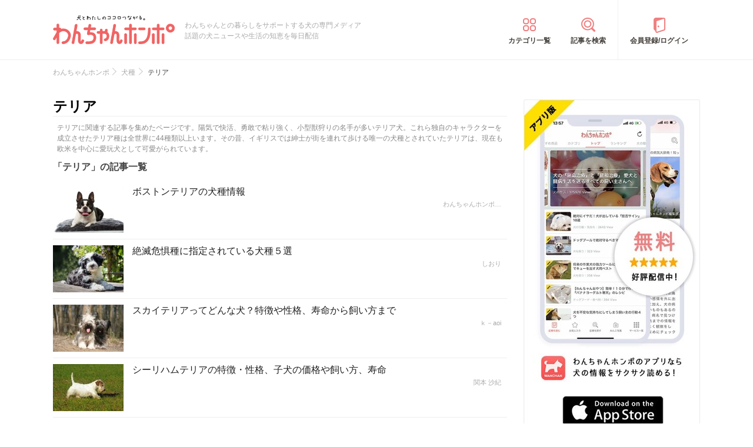

--- FILE ---
content_type: text/html; charset=UTF-8
request_url: https://wanchan.jp/osusume/category/dogbreed/terrier
body_size: 13393
content:
<!doctype html>
<html><head prefix="og: http://ogp.me/ns# fb: http://ogp.me/ns/fb# article: http://ogp.me/ns/article#">
<meta charset="utf-8">
<!-- アイモバイルのオーバーレイ広告＆ディスプレイ広告＆オファーウォール -->
<script type="text/javascript">
  window.pbjsFlux = window.pbjsFlux || {};
  window.pbjsFlux.que = window.pbjsFlux.que || [];
</script>
<script async='async' src="https://flux-cdn.com/client/1000342/wanchan_01602.min.js"></script>

<script type="text/javascript">
  window.googletag = window.googletag || {};
  window.googletag.cmd = window.googletag.cmd || [];
</script>
<script async='async' src='https://securepubads.g.doubleclick.net/tag/js/gpt.js'></script>

<script type="text/javascript">
  window.fluxtag = {
    readyBids: {
      prebid: false,
      google: false
    },
    failSafeTimeout: 3e3,
    isFn: function isFn(object) {
      var _t = 'Function';
      var toString = Object.prototype.toString;
      return toString.call(object) === '[object ' + _t + ']';
    },
    launchAdServer: function () {
      if (!fluxtag.readyBids.prebid) {
        return;
      }
      fluxtag.requestAdServer();
    },
    requestAdServer: function () {
      if (!fluxtag.readyBids.google) {
        fluxtag.readyBids.google = true;
        googletag.cmd.push(function () {
          if (!!(pbjsFlux.setTargetingForGPTAsync) && fluxtag.isFn(pbjsFlux.setTargetingForGPTAsync)) {
            pbjsFlux.que.push(function () {
              pbjsFlux.setTargetingForGPTAsync();
            });
          }
          googletag.pubads().refresh(imobile_gam_slots);
        });
      }
    }
  };
</script>

<script type="text/javascript">
  setTimeout(function() {
    fluxtag.requestAdServer();
  }, fluxtag.failSafeTimeout);
</script>

<script type="text/javascript">
  var imobile_gam_slots = [];
  googletag.cmd.push(function () {
    var REFRESH_KEY = 'refresh';
    var REFRESH_VALUE = 'true';
    imobile_gam_slots.push(googletag.defineSlot('/9176203,21675598135/1884338', ['fluid', [300, 280], [300, 250], [250, 250], [336, 280], [200, 200], [320, 180]], 'div-gpt-ad-1736155647757-0').addService(googletag.pubads()));
    imobile_gam_slots.push(googletag.defineSlot('/9176203,21675598135/1884339', [[320, 180], 'fluid', [200, 200], [300, 280], [250, 250], [336, 280], [300, 250]], 'div-gpt-ad-1736155711005-0').addService(googletag.pubads()));
    imobile_gam_slots.push(googletag.defineSlot('/9176203,21675598135/1884340', [[250, 250], [336, 280], 'fluid', [300, 280], [300, 250], [200, 200], [320, 180]], 'div-gpt-ad-1736155770943-0').addService(googletag.pubads()));
    imobile_gam_slots.push(googletag.defineSlot('/9176203,21675598135/1860435', [[320, 100], [320, 50], [320, 120], [320, 75], 'fluid', [320, 180]], 'div-gpt-ad-1717554434955-0').setTargeting(REFRESH_KEY, REFRESH_VALUE).setTargeting('test', 'event').addService(googletag.pubads()));
    var SECONDS_TO_WAIT_AFTER_VIEWABILITY = 30;
    googletag.pubads().addEventListener('impressionViewable', function(event) {
      var slot = event.slot;
      if (slot.getTargeting(REFRESH_KEY).indexOf(REFRESH_VALUE) > -1) {
        window.imgoogletagrefresh = setTimeout(function() {
          googletag.pubads().refresh([slot]);
        }, SECONDS_TO_WAIT_AFTER_VIEWABILITY * 1000);
      }
    });
    googletag.pubads().enableSingleRequest();
    googletag.pubads().collapseEmptyDivs();
    googletag.pubads().disableInitialLoad();
    googletag.enableServices();

    if (!!(window.pbFlux) && !!(window.pbFlux.prebidBidder) && fluxtag.isFn(window.pbFlux.prebidBidder)) {
      pbjsFlux.que.push(function () {
        window.pbFlux.prebidBidder();
      });
    } else {
      fluxtag.readyBids.prebid = true;
      fluxtag.launchAdServer();
    }
  });
</script>

<meta http-equiv="X-UA-Compatible" content="IE=edge">
<title>テリアのカテゴリ | わんちゃんホンポ</title>

<link rel="canonical" href="https://wanchan.jp/osusume/category/dogbreed/terrier">



<meta name="description" content="テリアに関連する記事を集めたページです。陽気で快活、勇敢で粘り強く、小型獣狩りの名手が多いテリア犬。これら独自のキャラクターを成立させたテリア種は全世界に44種類以上います。その昔、イギリスでは紳士が街を連れて歩ける唯一の犬種とされていたテリアは、現在も欧米を中心に愛玩犬として可愛がられています。">


<meta name="viewport" content="width=device-width, initial-scale=1">


<meta name="google-site-verification" content="jdGqP_2_gglN-jdUGaqW2thVlF1GzneOeYSoT2-W89Y">
<meta name="google-site-verification" content="Qu3HP-1TidlnJTtH8WmD1ZzFsHlz7c2oNy_Kd0ciR8c">

	
<meta name="msvalidate.01" content="408D1D16BA7C20F13D9C77D7F7217B41">


<meta property="fb:admins" content="100008615237695">
<meta property="fb:app_id" content="348347368692293">
<meta property="og:site_name" content="わんちゃんホンポ">
<meta property="og:title" content="テリアのカテゴリ | わんちゃんホンポ">
<meta property="og:locale" content="ja_JP">
<meta property="og:type" content="article">
<meta property="og:description" content="テリアに関連する記事を集めたページです。陽気で快活、勇敢で粘り強く、小型獣狩りの名手が多いテリア犬。これら独自のキャラクターを成立させたテリア種は全世界に44種類以上います。その昔、イギリスでは紳士が街を連れて歩ける唯一の犬種とされていたテリアは、現在も欧米を中心に愛玩犬として可愛がられています。">
<meta property="og:url" content="https://wanchan.jp/osusume/category/dogbreed/terrier">
<meta name="twitter:site" content="@wanchan_honpo">
<meta name="twitter:description" content="テリアに関連する記事を集めたページです。陽気で快活、勇敢で粘り強く、小型獣狩りの名手が多いテリア犬。これら独自のキャラクターを成立させたテリア種は全世界に44種類以上います。その昔、イギリスでは紳士が街を連れて歩ける唯一の犬種とされていたテリアは、現在も欧米を中心に愛玩犬として可愛がられています。">
<meta name="twitter:creator" content="@wanchan_honpo">
<meta name="twitter:card" content="summary_large_image">
<meta name="twitter:title" content="テリアのカテゴリ | わんちゃんホンポ">

<meta property="og:image" content="https://images.wanchan.jp/images/ogp-wanchan.png">
<meta name="twitter:image" content="https://images.wanchan.jp/images/ogp-wanchan.png">

<meta name="ROBOTS" CONTENT="NOINDEX, FOLLOW">
<meta name="robots" content="max-image-preview:large">

<style>img{max-width:100%;height:auto}</style>

<link rel="stylesheet" href="https://images.wanchan.jp/css/reset.css">
<link rel="stylesheet" href="https://images.wanchan.jp/css/template.css?1747716550">

<script src="https://ajax.googleapis.com/ajax/libs/jquery/1.11.2/jquery.min.js"></script>

<!--SP menu-->
<link rel="stylesheet" href="https://images.wanchan.jp/css/sp_menu.css?1740641566" media="screen and (max-width: 1023px)">

<link rel="stylesheet" href="https://images.wanchan.jp/css/osusume_template.css?1747716550">
<link rel="stylesheet" href="https://images.wanchan.jp/css/osusume_style.css?1758256820">
<link rel="stylesheet" href="https://images.wanchan.jp/css/osusume_article.css?1755584132">
<link rel="stylesheet" href="https://images.wanchan.jp/css/osusume_utility.css?1765523780">


<style type="text/css">
  .leave_recommend {
    position: fixed;
    inset: 0px;
    display: block;
    box-sizing: border-box;
    margin: auto;    
    background-color: #fff;
    overflow: hidden scroll;
    z-index: 2147483647;
  }
</style>

<!--Scroll Depthー-->
<!--
<script type="text/javascript" src="/js/jquery.scrolldepth.min.js"></script>
-->
<link rel="alternate" type="application/atom+xml" title="Atom" href="/rss/atom.xml">
<link rel="shortcut icon" href="https://images.wanchan.jp/images/favicon.ico">
<link rel="shortcut icon" href="https://images.wanchan.jp/images/16.ico">
<link rel="shortcut icon" href="https://images.wanchan.jp/images/32.ico">
<link rel="shortcut icon" href="https://images.wanchan.jp/images/48.ico">
<link rel="apple-touch-icon" href="https://images.wanchan.jp/images/apple-touch-icon.png?20231013">
<link rel="apple-touch-icon" sizes="180x180" href="https://images.wanchan.jp/images/apple-touch-icon-180x180.png?20231013">


<style type="text/css">
  .leave_recommend {
    position: fixed;
    inset: 0px;
    display: block;
    box-sizing: border-box;
    margin: auto;    
    background-color: #fff;
    overflow: hidden scroll;
    z-index: 2147483647;
  }
</style>





  <!-- Geniee Wrapper Head Tag -->
<script>
  window.gnshbrequest = window.gnshbrequest || {cmd:[]};
  window.gnshbrequest.cmd.push(function(){
    window.gnshbrequest.forceInternalRequest();
  });
</script>
<script async src="https://cpt.geniee.jp/hb/v1/119702/369/wrapper.min.js"></script>
<!-- /Geniee Wrapper Head Tag -->

<script async src="https://fundingchoicesmessages.google.com/i/pub-8547575683716908?ers=1" nonce="hcbUSyYjq4dmDgMXsan9RQ"></script><script nonce="hcbUSyYjq4dmDgMXsan9RQ">(function() {function signalGooglefcPresent() {if (!window.frames['googlefcPresent']) {if (document.body) {const iframe = document.createElement('iframe'); iframe.style = 'width: 0; height: 0; border: none; z-index: -1000; left: -1000px; top: -1000px;'; iframe.style.display = 'none'; iframe.name = 'googlefcPresent'; document.body.appendChild(iframe);} else {setTimeout(signalGooglefcPresent, 0);}}}signalGooglefcPresent();})();</script>	


<!-- Global site tag (gtag.js) - Google Ads: 990072217 -->
<script async src="https://www.googletagmanager.com/gtag/js?id=AW-990072217"></script>
<script>
  window.dataLayer = window.dataLayer || [];
  function gtag(){dataLayer.push(arguments);}
  gtag('js', new Date());

  gtag('config', 'AW-990072217');
</script>
<script>
  gtag('event', 'page_view', {
    'send_to': 'AW-990072217',
    'value': 'replace with value',
    'items': [{
      'id': 'replace with value',
      'google_business_vertical': 'retail'
    }]
  });
</script>

<!-- Begin Mieruca Embed Code -->
<script type="text/javascript" id="mierucajs">
window.__fid = window.__fid || [];__fid.push([231007983]);
(function() {
function mieruca(){if(typeof window.__fjsld != "undefined") return; window.__fjsld = 1; var fjs = document.createElement('script'); fjs.type = 'text/javascript'; fjs.async = true; fjs.id = "fjssync"; var timestamp = new Date;fjs.src = ('https:' == document.location.protocol ? 'https' : 'http') + '://hm.mieru-ca.com/service/js/mieruca-hm.js?v='+ timestamp.getTime(); var x = document.getElementsByTagName('script')[0]; x.parentNode.insertBefore(fjs, x); };
setTimeout(mieruca, 500); document.readyState != "complete" ? (window.attachEvent ? window.attachEvent("onload", mieruca) : window.addEventListener("load", mieruca, false)) : mieruca();
})();
</script>
<!-- End Mieruca Embed Code -->

<script async src="https://imp-adedge.i-mobile.co.jp/smarttags/438/wanchan.jp/default.js"></script>
<script>
  window.smarttag = window.smarttag || {cmd: []};
</script>




<!-- Global site tag (gtag.js) - Google Analytics -->
<script async src="https://www.googletagmanager.com/gtag/js?id=G-CBH9JJPGXC"></script>
<script>
  window.dataLayer = window.dataLayer || [];
  function gtag(){dataLayer.push(arguments);}
  gtag('js', new Date());

  //gtag('config', 'G-CBH9JJPGXC');
  gtag('config', 'G-CBH9JJPGXC', {
    'content_group': ''
  });
</script>

</head>
<body class="pc">




<!-- アイモバイルのオーバーレイ広告 -->
<div id="im_panel" style='position:fixed;bottom:0;left:0;right:0;width:100%;background:rgba(0, 0, 0, 0);z-index:99998;text-align:center;transform:translate3d(0, 0, 0);'>
  <button type="button" id="im_panel_close" class="btn_parts_sp" onclick="document.getElementById('im_panel').style.display='none'"></button>
  <div id='div-gpt-ad-1717554434955-0' style='margin:auto;text-align:center;z-index:99999;'>
    <script>
      googletag.cmd.push(function() { googletag.display('div-gpt-ad-1717554434955-0'); });
    </script>
  </div>
</div>
<style>.btn_parts_sp{font-family:Arial;width:14px;height:14px;margin:0;padding:0;padding:0;position:absolute;top:-13px;left:0px;cursor:pointer;background:rgba(0,0,0,0);border:none}.btn_parts_sp::after,.btn_parts_sp::before{content:"";position:absolute;top:50%;left:50%;width:2px;height:14px;background:#000}.btn_parts_sp::before{transform:translate(-50%,-50%) rotate(45deg)}.btn_parts_sp::after{transform:translate(-50%,-50%) rotate(-45deg)}@media screen and (min-width:599px){#im_panel{display:none}}</style>

<div id="fb-root"></div>
<script>
(function(d, s, id) {
  var js, fjs = d.getElementsByTagName(s)[0];
  if (d.getElementById(id)) return;
  js = d.createElement(s); js.id = id;
  js.async = true;
  js.src = "//connect.facebook.net/ja_JP/sdk.js#xfbml=1&version=v2.0";
  fjs.parentNode.insertBefore(js, fjs);
}(document, 'script', 'facebook-jssdk'));



</script>
<div  id="sb-site">
<header id="header" class="sb-slide Fixed">
	
	<div class="wrap">
	
	<!--sp_nemu-->
	<p id="drawer_toggle"><img src="https://images.wanchan.jp/images/header/menu_sp.png" alt="メニュー"></p>

	<div class="header_inner wanchan_nav ">
				<div class="logo"><a href="https://wanchan.jp/"><img src="https://images.wanchan.jp/images/header/header_logo.png" alt="わんちゃんホンポ"></a></div>
				<div class="header_info">わんちゃんとの暮らしをサポートする犬の専門メディア<br>話題の犬ニュースや生活の知恵を毎日配信</div>
	</div>
	
	<!--sp_search_category_link-->
	<div class="pc_header_nav">
		<div class="header_cate"><a href="https://wanchan.jp/osusume/category_list" class="pc_cate_link">カテゴリ一覧</a></div>
		<div class="header_search"><a href="https://wanchan.jp/osusume/search_form" class="pc_cate_link">記事を検索</a></div>
				<div class="header_login"><a href="https://wanchan.jp/general/login" class="pc_cate_link" rel="nofollow">会員登録/ログイン</a></div>
			</div>
	<div class="search_category_link">
		<a href="https://wanchan.jp/osusume/search_form" class="sp_form_link"><img src="https://images.wanchan.jp/images/header/search_sp.png" alt="検索"></a>
	</div>
	
	</div>
	
</header>
<div id="content_wrap" >

<div id="content">

<div class="wrap">
	<div class="breadcrumb_list">
			<ul class="list" itemscope itemtype="http://schema.org/BreadcrumbList">
									<li itemprop="itemListElement" itemscope itemtype="http://schema.org/ListItem">
					<a href="https://wanchan.jp/" itemprop="item">
						<span itemprop="name">わんちゃんホンポ</span>
					</a>
					<meta itemprop="position" content="1" />
				</li>
												<li itemprop="itemListElement" itemscope itemtype="http://schema.org/ListItem">
					<a href="https://wanchan.jp/osusume/category/dogbreed" itemprop="item">
						<span itemprop="name">犬種</span>
					</a>
					<meta itemprop="position" content="2" />
				</li>
												<li class="detail_title">
					<span>テリア</span>
				</li>
						</ul>
	</div>
	
	<div id="main" class="page_reports_list cate_page">
		<div class="">
			<div class="cate_head" style="background:url('https://cdn.p-nest.co.jp/c/wanchan.jp/pro/crop/700x200/center/7/d3c45d4af066ca60887db51ce0c65a07.jpg') no-repeat center; background-size:cover;">
				<h1 class="deg_page_title">テリア</h1>
			</div>
						<div class="cate_desc">
				<p class="cate_desc_text">テリアに関連する記事を集めたページです。陽気で快活、勇敢で粘り強く、小型獣狩りの名手が多いテリア犬。これら独自のキャラクターを成立させたテリア種は全世界に44種類以上います。その昔、イギリスでは紳士が街を連れて歩ける唯一の犬種とされていたテリアは、現在も欧米を中心に愛玩犬として可愛がられています。</p>
			</div>
						
						
						
			<div class="cate_detail_list">
				<h2 class="detail_footer__title cate_list_title">「テリア」の記事一覧</h2>
	
					<ul class="deg_article_list">
					<li>
				<a href="https://wanchan.jp/dogbreed/detail/25068">
					<div class="img">
						<img src="https://cdn.p-nest.co.jp/c/wanchan.jp/pro/crop/120x80/center/9/8f29232ceee7bebef6bd02693aa08ea6.jpg" alt="ボストンテリアの犬…の画像" loading="lazy">
					</div>
					<div class="detail">
						<div class="title_wrap">
							<h3 class="title title_textcut">ボストンテリアの犬種情報</h3>
						</div>
						<div class="info">
							<span class="writer_name">わんちゃんホンポ…</span>
						</div>
					</div>
				</a>
			</li>
					<li>
				<a href="https://wanchan.jp/osusume/detail/11697">
					<div class="img">
						<img src="https://cdn.p-nest.co.jp/c/wanchan.jp/pro/crop/120x80/center/9/6ae74a30ad18e12e754157b30875e48b.jpg" alt="絶滅危惧種に指定さ…の画像" loading="lazy">
					</div>
					<div class="detail">
						<div class="title_wrap">
							<h3 class="title title_textcut">絶滅危惧種に指定されている犬種５選</h3>
						</div>
						<div class="info">
							<span class="writer_name">しおり</span>
						</div>
					</div>
				</a>
			</li>
					<li>
				<a href="https://wanchan.jp/osusume/detail/11414">
					<div class="img">
						<img src="https://cdn.p-nest.co.jp/c/wanchan.jp/pro/crop/120x80/center/8/41c140e7a7b685c4e6513a0128658441.jpg" alt="スカイテリアってど…の画像" loading="lazy">
					</div>
					<div class="detail">
						<div class="title_wrap">
							<h3 class="title title_textcut">スカイテリアってどんな犬？特徴や性格、寿命から飼い方まで</h3>
						</div>
						<div class="info">
							<span class="writer_name">ｋ－aoi</span>
						</div>
					</div>
				</a>
			</li>
					<li>
				<a href="https://wanchan.jp/osusume/detail/11319">
					<div class="img">
						<img src="https://cdn.p-nest.co.jp/c/wanchan.jp/pro/crop/120x80/center/5/f05577117d479ca469daa2e98c5b889b.jpg" alt="シーリハムテリアの…の画像" loading="lazy">
					</div>
					<div class="detail">
						<div class="title_wrap">
							<h3 class="title title_textcut">シーリハムテリアの特徴・性格、子犬の価格や飼い方、寿命</h3>
						</div>
						<div class="info">
							<span class="writer_name">関本 沙紀</span>
						</div>
					</div>
				</a>
			</li>
					<li>
				<a href="https://wanchan.jp/osusume/detail/9136">
					<div class="img">
						<img src="https://cdn.p-nest.co.jp/c/wanchan.jp/pro/crop/120x80/center/6/65c6b74cd01834d1f07aeb466fcacaf7.jpg" alt="ウェルシュテリアの…の画像" loading="lazy">
					</div>
					<div class="detail">
						<div class="title_wrap">
							<h3 class="title title_textcut">ウェルシュテリアの特徴や歴史、飼い方</h3>
						</div>
						<div class="info">
							<span class="writer_name">ピノキオらいおん</span>
						</div>
					</div>
				</a>
			</li>
					<li>
				<a href="https://wanchan.jp/osusume/detail/6971">
					<div class="img">
						<img src="https://cdn.p-nest.co.jp/c/wanchan.jp/pro/crop/120x80/center/8/874902637adc083d274683f849a3be34.jpg" alt="ブルテリアの性格は…の画像" loading="lazy">
					</div>
					<div class="detail">
						<div class="title_wrap">
							<h3 class="title title_textcut">ブルテリアの性格は？特徴と飼い方、飼育環境について</h3>
						</div>
						<div class="info">
							<span class="writer_name">マルユ</span>
						</div>
					</div>
				</a>
			</li>
					<li>
				<a href="https://wanchan.jp/osusume/detail/7603">
					<div class="img">
						<img src="https://cdn.p-nest.co.jp/c/wanchan.jp/pro/crop/120x80/center/9/d7dfdc4ea98a430e4758279490311c47.jpg" alt=" ボーダーテリアの性…の画像" loading="lazy">
					</div>
					<div class="detail">
						<div class="title_wrap">
							<h3 class="title title_textcut"> ボーダーテリアの性格/特徴/価格/しつけや飼い方について</h3>
						</div>
						<div class="info">
							<span class="writer_name">hururu</span>
						</div>
					</div>
				</a>
			</li>
					<li>
				<a href="https://wanchan.jp/osusume/detail/7600">
					<div class="img">
						<img src="https://cdn.p-nest.co.jp/c/wanchan.jp/pro/crop/120x80/center/7/21eab8d9f6443ecf636baaa677b29052.jpg" alt="ブルテリアの値段の…の画像" loading="lazy">
					</div>
					<div class="detail">
						<div class="title_wrap">
							<h3 class="title title_textcut">ブルテリアの値段の相場は？かかる費用や値段の違い、性格など</h3>
						</div>
						<div class="info">
							<span class="writer_name">hururu</span>
						</div>
					</div>
				</a>
			</li>
					<li>
				<a href="https://wanchan.jp/osusume/detail/1863">
					<div class="img">
						<img src="https://cdn.p-nest.co.jp/c/wanchan.jp/pro/crop/120x80/center/2/671366deff16130298ef01f5ee16c561.jpg" alt="テリアとはどんな犬…の画像" loading="lazy">
					</div>
					<div class="detail">
						<div class="title_wrap">
							<h3 class="title title_textcut">テリアとはどんな犬？種類や性格などの特徴を詳しく解説</h3>
						</div>
						<div class="info">
							<span class="writer_name">Ayumi</span>
						</div>
					</div>
				</a>
			</li>
					<li>
				<a href="https://wanchan.jp/osusume/detail/2879">
					<div class="img">
						<img src="https://cdn.p-nest.co.jp/c/wanchan.jp/pro/crop/120x80/center/8/f511f0187ff8113534966c07ea37a497.jpg" alt="ミニチュアブルテリ…の画像" loading="lazy">
					</div>
					<div class="detail">
						<div class="title_wrap">
							<h3 class="title title_textcut">ミニチュアブルテリアの性格や特徴/飼い方やしつけ/価格について</h3>
						</div>
						<div class="info">
							<span class="writer_name">ほたるんるん</span>
						</div>
					</div>
				</a>
			</li>
					<li>
				<a href="https://wanchan.jp/osusume/detail/2793">
					<div class="img">
						<img src="https://cdn.p-nest.co.jp/c/wanchan.jp/pro/crop/120x80/center/4/c7a3850935bbc7e331125ff4979ca51f.jpg" alt="ベドリントンテリア…の画像" loading="lazy">
					</div>
					<div class="detail">
						<div class="title_wrap">
							<h3 class="title title_textcut">ベドリントンテリアの特徴/性格と飼い方/価格について</h3>
						</div>
						<div class="info">
							<span class="writer_name">LIRY	</span>
						</div>
					</div>
				</a>
			</li>
					<li>
				<a href="https://wanchan.jp/osusume/detail/2770">
					<div class="img">
						<img src="https://cdn.p-nest.co.jp/c/wanchan.jp/pro/crop/120x80/center/8/eca27b1d5f7344bb53c3986e82387a4b.jpg" alt="日本テリアの性格や…の画像" loading="lazy">
					</div>
					<div class="detail">
						<div class="title_wrap">
							<h3 class="title title_textcut">日本テリアの性格や特徴/寿命/しつけや飼い方/値段や病気について</h3>
						</div>
						<div class="info">
							<span class="writer_name">ヤマウチ</span>
						</div>
					</div>
				</a>
			</li>
			</ul>
			</div>
		</div>
		<div class="deg_pager">
					</div>

				<div class="sub_cate_list medium_list">
			<h2 class="sub_cate_list_title">「犬種」に関するカテゴリ</h2>
			<ul>
								<li>
					<a href="https://wanchan.jp/osusume/category/dogbreed/toy-poodle">トイプードル</a>
				</li>
								<li>
					<a href="https://wanchan.jp/osusume/category/dogbreed/chihuahua">チワワ</a>
				</li>
								<li>
					<a href="https://wanchan.jp/osusume/category/dogbreed/shiba-inu">柴犬</a>
				</li>
								<li>
					<a href="https://wanchan.jp/osusume/category/dogbreed/pomeranian">ポメラニアン</a>
				</li>
								<li>
					<a href="https://wanchan.jp/osusume/category/dogbreed/retriever">レトリバー</a>
				</li>
								<li>
					<a href="https://wanchan.jp/osusume/category/dogbreed/corgi">コーギー</a>
				</li>
								<li>
					<a href="https://wanchan.jp/osusume/category/dogbreed/terrier">テリア</a>
				</li>
								<li>
					<a href="https://wanchan.jp/osusume/category/dogbreed/border-collie">ボーダーコリー</a>
				</li>
								<li>
					<a href="https://wanchan.jp/osusume/category/dogbreed/italian-greyhound">イタリアングレーハウンド</a>
				</li>
								<li>
					<a href="https://wanchan.jp/osusume/category/dogbreed/mix-dog">ミックス犬</a>
				</li>
								<li>
					<a href="https://wanchan.jp/osusume/category/dogbreed/japanese-dog">和犬</a>
				</li>
								<li>
					<a href="https://wanchan.jp/osusume/category/dogbreed/small-dog">小型犬</a>
				</li>
								<li>
					<a href="https://wanchan.jp/osusume/category/dogbreed/medium-dog">中型犬</a>
				</li>
								<li>
					<a href="https://wanchan.jp/osusume/category/dogbreed/large-dog">大型犬</a>
				</li>
								<li>
					<a href="https://wanchan.jp/osusume/category/dogbreed/samoyed">サモエド</a>
				</li>
								<li>
					<a href="https://wanchan.jp/osusume/category/dogbreed/doberman">ドーベルマン</a>
				</li>
								<li>
					<a href="https://wanchan.jp/osusume/category/dogbreed/bulldog">ブルドッグ</a>
				</li>
								<li>
					<a href="https://wanchan.jp/osusume/category/dogbreed/borzoi">ボルゾイ</a>
				</li>
								<li>
					<a href="https://wanchan.jp/osusume/category/dogbreed/labrador-retriever">ラブラドールレトリバー</a>
				</li>
								<li>
					<a href="https://wanchan.jp/osusume/category/dogbreed/bernese-mountain-dog">バーニーズマウンテンドッグ</a>
				</li>
								<li>
					<a href="https://wanchan.jp/osusume/category/dogbreed/american-cocker-spaniel">アメリカンコッカースパニエル</a>
				</li>
								<li>
					<a href="https://wanchan.jp/osusume/category/dogbreed/shar-pei">シャーペイ</a>
				</li>
								<li>
					<a href="https://wanchan.jp/osusume/category/dogbreed/labradoodle">ラブラドゥードル</a>
				</li>
								<li>
					<a href="https://wanchan.jp/osusume/category/dogbreed/airedale-terrier">エアデールテリア</a>
				</li>
								<li>
					<a href="https://wanchan.jp/osusume/category/dogbreed/west-highland-white-terrier">ウエストハイランドホワイトテリア</a>
				</li>
								<li>
					<a href="https://wanchan.jp/osusume/category/dogbreed/scottish-terrier">スコティッシュテリア</a>
				</li>
								<li>
					<a href="https://wanchan.jp/osusume/category/dogbreed/giant-schnauzer">ジャイアントシュナウザー</a>
				</li>
								<li>
					<a href="https://wanchan.jp/osusume/category/dogbreed/kai-inu">甲斐犬</a>
				</li>
								<li>
					<a href="https://wanchan.jp/osusume/category/dogbreed/akita-inu">秋田犬</a>
				</li>
								<li>
					<a href="https://wanchan.jp/osusume/category/dogbreed/siberian-husky">シベリアンハスキー</a>
				</li>
								<li>
					<a href="https://wanchan.jp/osusume/category/dogbreed/shih-tzu">シーズー</a>
				</li>
								<li>
					<a href="https://wanchan.jp/osusume/category/dogbreed/shepherd-dog">シェパード</a>
				</li>
								<li>
					<a href="https://wanchan.jp/osusume/category/dogbreed/standard-poodle">スタンダードプードル</a>
				</li>
								<li>
					<a href="https://wanchan.jp/osusume/category/dogbreed/sheltie">シェルティ（シェットランドシープドッグ）</a>
				</li>
								<li>
					<a href="https://wanchan.jp/osusume/category/dogbreed/teacup-poodle">ティーカッププードル</a>
				</li>
								<li>
					<a href="https://wanchan.jp/osusume/category/dogbreed/chihuachs">チワックス</a>
				</li>
								<li>
					<a href="https://wanchan.jp/osusume/category/dogbreed/maltipoo">マルプー</a>
				</li>
								<li>
					<a href="https://wanchan.jp/osusume/category/dogbreed/chipoo">チワプー</a>
				</li>
								<li>
					<a href="https://wanchan.jp/osusume/category/dogbreed/pomapoo">ポメプー</a>
				</li>
								<li>
					<a href="https://wanchan.jp/osusume/category/dogbreed/doxiepoo">ダップー</a>
				</li>
								<li>
					<a href="https://wanchan.jp/osusume/category/dogbreed/cockapoo">コッカプー</a>
				</li>
								<li>
					<a href="https://wanchan.jp/osusume/category/dogbreed/cavapoo">キャバプー</a>
				</li>
								<li>
					<a href="https://wanchan.jp/osusume/category/dogbreed/schnoodle">シュナプー（シュヌードル）</a>
				</li>
								<li>
					<a href="https://wanchan.jp/osusume/category/dogbreed/pomex">ポメックス</a>
				</li>
								<li>
					<a href="https://wanchan.jp/osusume/category/dogbreed/chihuamal">チワマル</a>
				</li>
								<li>
					<a href="https://wanchan.jp/osusume/category/dogbreed/tiny-poodle">タイニープードル</a>
				</li>
								<li>
					<a href="https://wanchan.jp/osusume/category/dogbreed/toy-manchester-terrier">トイマンチェスターテリア</a>
				</li>
								<li>
					<a href="https://wanchan.jp/osusume/category/dogbreed/teacup-pomeranian">ティーカップポメラニアン</a>
				</li>
								<li>
					<a href="https://wanchan.jp/osusume/category/dogbreed/norwich-terrier">ノーリッチテリア</a>
				</li>
								<li>
					<a href="https://wanchan.jp/osusume/category/dogbreed/standard-dachshund">スタンダードダックス</a>
				</li>
								<li>
					<a href="https://wanchan.jp/osusume/category/dogbreed/dogbreed-knowledge">犬種の知識</a>
				</li>
								<li>
					<a href="https://wanchan.jp/osusume/category/dogbreed/beagle_article">ビーグル</a>
				</li>
								<li>
					<a href="https://wanchan.jp/osusume/category/dogbreed/dog-cavalier">キャバリア</a>
				</li>
								<li>
					<a href="https://wanchan.jp/osusume/category/dogbreed/dog-bichon-frise">ビションフリーゼ</a>
				</li>
								<li>
					<a href="https://wanchan.jp/osusume/category/dogbreed/miniature-schnauzer">ミニチュアシュナウザー</a>
				</li>
								<li>
					<a href="https://wanchan.jp/osusume/category/dogbreed/dog-golden-retriever">ゴールデンレトリバー</a>
				</li>
								<li>
					<a href="https://wanchan.jp/osusume/category/dogbreed/dog-maltese">マルチーズ</a>
				</li>
								<li>
					<a href="https://wanchan.jp/osusume/category/dogbreed/dog-papillon">パピヨン</a>
				</li>
								<li>
					<a href="https://wanchan.jp/osusume/category/dogbreed/dog-pug">パグ</a>
				</li>
								<li>
					<a href="https://wanchan.jp/osusume/category/dogbreed/dog-jack-russell-terrier">ジャックラッセルテリア</a>
				</li>
								<li>
					<a href="https://wanchan.jp/osusume/category/dogbreed/dog-yorkshire-terrier">ヨークシャーテリア</a>
				</li>
								<li>
					<a href="https://wanchan.jp/osusume/category/dogbreed/boston-terrier">ボストンテリア</a>
				</li>
								<li>
					<a href="https://wanchan.jp/osusume/category/dogbreed/dog-miniature-pinscher">ミニチュアピンシャー</a>
				</li>
								<li>
					<a href="https://wanchan.jp/osusume/category/dogbreed/dog-pekingese">ペキニーズ</a>
				</li>
								<li>
					<a href="https://wanchan.jp/osusume/category/dogbreed/dog-miniature-dachshund">ミニチュアダックス</a>
				</li>
								<li>
					<a href="https://wanchan.jp/osusume/category/dogbreed/dog-french-bulldog">フレンチブルドッグ</a>
				</li>
							</ul>
		</div>
		
	</div>

	<script>
  (function() {
    var cx = '000998346455513717258:olzzbyh6eqs';
    var gcse = document.createElement('script');
    gcse.type = 'text/javascript';
    gcse.async = true;
    gcse.src = 'https://cse.google.com/cse.js?cx=' + cx;
    var s = document.getElementsByTagName('script')[0];
    s.parentNode.insertBefore(gcse, s);
  })();
</script>

<aside id="sidebar">

	<div id="side_fixed">

	<aside class="top_ad tab_size_adj side_widget">
			</aside>
		
		
	<!-- アプリリンク -->
		<div class="pc_appad side_widget">
		<div class="pc_appad_img">
			<img src="https://cdn.p-nest.co.jp/c/wanchan.jp/pro/resize/300x800/100/5/6716d222daac1a82d5a4141578e91db5.jpg" alt="アプリ版無料好評配信中！ わんちゃんホンポのアプリなら犬の情報をサクサク読める！" width="300" height="683" loading="lazy">
		</div>
		<div class="pc_appad_ios">
			<a href="https://goo.gl/gWvWZg" target="_blank"><img src="https://cdn.p-nest.co.jp/c/wanchan.jp/pro/resize/600x600/100/7/1d247dcebf5efeae4e38eb5a215e60ee.jpg" alt="Download on the App Store" width="172" height="52" loading="lazy"></a>
		</div>
		<div class="pc_appad_android">
			<a href="https://goo.gl/7v0Y94" target="_blank"><img src="https://cdn.p-nest.co.jp/c/wanchan.jp/pro/resize/600x600/100/4/cf5501caeffe60b2bba36391befe5555.jpg" alt="ANDROID APP ON Google play" width="172" height="60" loading="lazy"></a>
		</div>
	</div>
		
	<!--サイドリスト-->
			
	<!--search-->
	<section class="side_search side_widget">
		<h4 class="sidebar_title">キーワード検索</h4>
		<p class="side_memo">調べたいキーワードで記事を検索</p>
		<div class="form">
			<div class="gcse-searchbox-only"></div>
		</div>
	</section>
	
	<!--広告 中カラム-->
	
	<!--category-->
	<section class="side_cate side_widget">
		<h4 class="sidebar_title">カテゴリ一覧</h4>
		<ul class="side_cate_list">
						<li><a href="https://wanchan.jp/osusume/category/breeding">飼い方・育て方</a></li>
						<li><a href="https://wanchan.jp/osusume/category/dogbreed">犬種</a></li>
						<li><a href="https://wanchan.jp/osusume/category/food">食べ物</a></li>
						<li><a href="https://wanchan.jp/osusume/category/care_dog">お手入れ</a></li>
						<li><a href="https://wanchan.jp/osusume/category/dog-news">犬のニュース</a></li>
						<li><a href="https://wanchan.jp/osusume/category/living">暮らしの情報</a></li>
						<li><a href="https://wanchan.jp/osusume/category/disease">病気</a></li>
						<li><a href="https://wanchan.jp/osusume/category/healthcare">健康</a></li>
						<li><a href="https://wanchan.jp/osusume/category/manga">漫画</a></li>
						<li><a href="https://wanchan.jp/osusume/category/douga">動画</a></li>
						<li><a href="https://wanchan.jp/osusume/category/column">コラム</a></li>
						<li><a href="https://wanchan.jp/osusume/category/training">しつけの基本</a></li>
						<li><a href="https://wanchan.jp/osusume/category/stop_bark">吠える犬のしつけ</a></li>
						<li><a href="https://wanchan.jp/osusume/category/stop_bite">噛み癖のしつけ</a></li>
						<li><a href="https://wanchan.jp/osusume/category/toilet_training">トイレのしつけ</a></li>
						<li><a href="https://wanchan.jp/osusume/category/walkthedog">散歩の基本</a></li>
						<li><a href="https://wanchan.jp/osusume/category/walkthedog-training">散歩のしつけ</a></li>
						<li><a href="https://wanchan.jp/osusume/category/walkthedog-goods">散歩用品</a></li>
						<li><a href="https://wanchan.jp/osusume/category/walk_the_dog-time">散歩の時間・距離・回数</a></li>
						<li><a href="https://wanchan.jp/osusume/category/do_not_walk">散歩中に犬が歩かない</a></li>
						<li><a href="https://wanchan.jp/osusume/category/walk_the_dog-manner">散歩のマナー</a></li>
						<li><a href="https://wanchan.jp/osusume/category/goods">犬用品</a></li>
						<li><a href="https://wanchan.jp/osusume/category/goods-toilet">トイレ用品</a></li>
						<li><a href="https://wanchan.jp/osusume/category/cage">ケージ</a></li>
						<li><a href="https://wanchan.jp/osusume/category/circle">サークル</a></li>
						<li><a href="https://wanchan.jp/osusume/category/bed">ベッド</a></li>
						<li><a href="https://wanchan.jp/osusume/category/house">犬小屋・ハウス</a></li>
						<li><a href="https://wanchan.jp/osusume/category/harness">ハーネス</a></li>
						<li><a href="https://wanchan.jp/osusume/category/collar">首輪</a></li>
						<li><a href="https://wanchan.jp/osusume/category/goods-tooth_brushing">歯磨き用品</a></li>
						<li><a href="https://wanchan.jp/osusume/category/toy">おもちゃ</a></li>
						<li><a href="https://wanchan.jp/osusume/category/shampoo">シャンプー</a></li>
						<li><a href="https://wanchan.jp/osusume/category/lead">リード</a></li>
						<li><a href="https://wanchan.jp/osusume/category/brush">ブラシ</a></li>
						<li><a href="https://wanchan.jp/osusume/category/cart">ペットカート</a></li>
						<li><a href="https://wanchan.jp/osusume/category/carrier_bag">キャリーバッグ</a></li>
						<li><a href="https://wanchan.jp/osusume/category/backpack">犬用リュック</a></li>
						<li><a href="https://wanchan.jp/osusume/category/drive_box">ドライブボックス</a></li>
						<li><a href="https://wanchan.jp/osusume/category/goods-floor">床・フローリング用品</a></li>
						<li><a href="https://wanchan.jp/osusume/category/bicycle">犬用の自転車グッズ</a></li>
						<li><a href="https://wanchan.jp/osusume/category/dog_wear">犬服</a></li>
						<li><a href="https://wanchan.jp/osusume/category/cosplay">犬のコスプレ</a></li>
						<li><a href="https://wanchan.jp/osusume/category/pet_step">ペットステップ</a></li>
						<li><a href="https://wanchan.jp/osusume/category/goods-cold_protectio">防寒グッズ</a></li>
						<li><a href="https://wanchan.jp/osusume/category/sling">抱っこ紐</a></li>
						<li><a href="https://wanchan.jp/osusume/category/home_alone">留守番の基本</a></li>
						<li><a href="https://wanchan.jp/osusume/category/home_alone-time">留守番の時間</a></li>
						<li><a href="https://wanchan.jp/osusume/category/home_alone-goods">留守番用品</a></li>
						<li><a href="https://wanchan.jp/osusume/category/home_alone-trouble">留守番の困り事・トラブル</a></li>
						<li><a href="https://wanchan.jp/osusume/category/old_dog">老犬の基本</a></li>
						<li><a href="https://wanchan.jp/osusume/category/old_dog-care">老犬介護</a></li>
						<li><a href="https://wanchan.jp/osusume/category/old_dog-care_goods">老犬の介護用品</a></li>
						<li><a href="https://wanchan.jp/osusume/category/old_dog-toilet">老犬のトイレ</a></li>
						<li><a href="https://wanchan.jp/osusume/category/old_dog-meal">老犬の食事</a></li>
						<li><a href="https://wanchan.jp/osusume/category/old_dog-behaviour_is">老犬の問題行動</a></li>
						<li><a href="https://wanchan.jp/osusume/category/old_dog-walking">老犬の散歩</a></li>
						<li><a href="https://wanchan.jp/osusume/category/old_dog-not_eating">老犬がご飯を食べない</a></li>
						<li><a href="https://wanchan.jp/osusume/category/old_dog-disease">老犬の病気</a></li>
						<li><a href="https://wanchan.jp/osusume/category/old_dog-symptom">老犬の症状</a></li>
						<li><a href="https://wanchan.jp/osusume/category/care">犬のお手入れの基本</a></li>
						<li><a href="https://wanchan.jp/osusume/category/prevent_hair_loss">抜け毛対策</a></li>
						<li><a href="https://wanchan.jp/osusume/category/bath">お風呂</a></li>
						<li><a href="https://wanchan.jp/osusume/category/tooth_brushing">歯磨き</a></li>
						<li><a href="https://wanchan.jp/osusume/category/dental_scaling">歯石の取り方</a></li>
						<li><a href="https://wanchan.jp/osusume/category/clip_nail">爪の切り方</a></li>
						<li><a href="https://wanchan.jp/osusume/category/ear_cleaning">耳掃除</a></li>
					</ul>
		<div class="side_more_btn">
			<a href="https://wanchan.jp/osusume/category_list">
				カテゴリ一覧
			</a>
		</div>
	</section>
	
			
	<!--ランキング-->
	<section class="ranking_dairy top side_widget">
		<h4 class="sidebar_title">よく読まれている記事</h4>
				<ul class="deg_rank_list">
						<li class="linkbox">
				<a href="https://wanchan.jp/dog-news/detail/56938">
					<p class="img">
												<img src="https://cdn.p-nest.co.jp/c/wanchan.jp/pro/crop/75x75/center/9/35624055e69b6ae0a5d8fca4f6ac96e4.jpg" loading="lazy" alt="お父さんに抱っこしてもらう犬→まさかの『心底嫌そうな表情』が9万表示「不機嫌そうで笑った」「目が…！でも可愛い」と爆笑の声" width="75" height="75">
					</p>
					<p class="rank">1</p>
					<div class="detail">
						<p class="title rank_textcut">お父さんに抱っこしてもらう犬→まさかの『心底嫌そうな表情』が9万…</p>
					</div>
				</a>
			</li>
						<li class="linkbox">
				<a href="https://wanchan.jp/dog-news/detail/58072">
					<p class="img">
												<img src="https://cdn.p-nest.co.jp/c/wanchan.jp/pro/crop/75x75/center/4/2f5deed36557bababbf85930b800cbbc.jpg" loading="lazy" alt="朝、散歩中の犬とパパを『こっそり迎えに行った』結果→犬が先に気づいて…愛おしすぎる光景に74万再生の反響「ひょっこりｗ」「ガン見してる」" width="75" height="75">
					</p>
					<p class="rank">2</p>
					<div class="detail">
						<p class="title rank_textcut">朝、散歩中の犬とパパを『こっそり迎えに行った』結果→犬が先に気づ…</p>
					</div>
				</a>
			</li>
						<li class="linkbox">
				<a href="https://wanchan.jp/dog-news/detail/58096">
					<p class="img">
												<img src="https://cdn.p-nest.co.jp/c/wanchan.jp/pro/crop/75x75/center/0/d68833eea423343c5d27d8eb1ee2008d.jpg" loading="lazy" alt="『赤ちゃんに育てられた大型犬…？』一緒に過ごしていくうちに覚えてしまった『まさかの行動』が153万再生「大きな赤ちゃんで草」「可愛すぎ」" width="75" height="75">
					</p>
					<p class="rank">3</p>
					<div class="detail">
						<p class="title rank_textcut">『赤ちゃんに育てられた大型犬…？』一緒に過ごしていくうちに覚えて…</p>
					</div>
				</a>
			</li>
						<li class="linkbox">
				<a href="https://wanchan.jp/dog-news/detail/58113">
					<p class="img">
												<img src="https://cdn.p-nest.co.jp/c/wanchan.jp/pro/crop/75x75/center/4/92c871cf816fedfd6ec2970406c69413.jpg" loading="lazy" alt="田舎に住むおばあちゃん→畑で野菜を収穫中、犬が一緒についてきて…『本当の孫』のような光景が48万再生「可愛すぎ」「お手伝い偉い」と大絶賛" width="75" height="75">
					</p>
					<p class="rank">4</p>
					<div class="detail">
						<p class="title rank_textcut">田舎に住むおばあちゃん→畑で野菜を収穫中、犬が一緒についてきて……</p>
					</div>
				</a>
			</li>
						<li class="linkbox">
				<a href="https://wanchan.jp/dog-news/detail/58105">
					<p class="img">
												<img src="https://cdn.p-nest.co.jp/c/wanchan.jp/pro/crop/75x75/center/8/bc030795cc68a329dc45b1c4d38dcffe.jpg" loading="lazy" alt="小型犬が突然吠えたので、視線の先を見てみたら…喧嘩を売った『まさかの相手』に反響「どう頑張っても勝てないｗ」「勝ち誇った顔してて草」" width="75" height="75">
					</p>
					<p class="rank">5</p>
					<div class="detail">
						<p class="title rank_textcut">小型犬が突然吠えたので、視線の先を見てみたら…喧嘩を売った『まさ…</p>
					</div>
				</a>
			</li>
					</ul>
			</section><!-- #EndLibraryItem -->

	<!--広告 中カラム-->
					
	</div>
	
	<div id="gmo_rw_14198" data-gmoad="rw"></div>
<script type="text/javascript" src="//cdn.taxel.jp/349/rw.js" async=""
charset="UTF-8"></script></aside>
</div>
<!---end wrap -->

</div>

<div class="footer_ad">
	<div class="footer_ad_item">
			</div>
</div>


<!--app_DL-->
<div class="footer_app_dl">
	<div class="wrap">
		<picture>
			<source media="(max-width: 1023px)" srcset="https://images.wanchan.jp/images/footer/footer_app_dl_sp.png">
			<img src="https://images.wanchan.jp/images/footer/footer_app_dl_pc.png" loading="lazy" alt="公式アプリ好評配信中！" class="footer_app_dl_pc">
		</picture>
		<ul class="app_list">
			<li>
				<a href="https://itunes.apple.com/jp/app/wanchanhonpo-quanno-xi-nu/id1024363447?l=ja&ls=1&mt=8" class="itunes" target="_blank" rel="nofollow">
					<img src="https://images.wanchan.jp/images/footer/app_store_pc.png" loading="lazy" alt="わんちゃんホンポアプリ APP Store">
				</a>
			</li>
			<li>
				<a href="https://play.google.com/store/apps/details?id=jp.qson.osurepo.wanchan" class="google" target="_blank" rel="nofollow">
					<img src="https://images.wanchan.jp/images/footer/google.png" loading="lazy" alt="わんちゃんホンポアプリ Google play">
				</a>
			</li>
		</ul>
	</div>
</div>

<!--app_DL_sp-->
<div class="footer_app_dl_sp">
	<a href="https://play.google.com/store/apps/details?id=jp.qson.osurepo.wanchan" class="footer_app_dl_sp_img" rel="nofollow"><img src="https://images.wanchan.jp/images/footer/footer_app_dl_sp.png" loading="lazy" alt="わんちゃんホンポアプリDL"></a>
	<div class="block">
		<p class="footer_app_dl_sp_title">アプリで愛犬との生活をより豊かに。</p>
		<p class="footer_app_dl_sp_dis">快適にわんちゃんホンポの記事が読める！<br>見やすいカテゴリでみたいジャンルがすぐ見つかる。飼い主と愛犬のための犬専用アプリ。</p>
		<a href="https://play.google.com/store/apps/details?id=jp.qson.osurepo.wanchan" class="footer_app_dl_sp_btn" rel="nofollow">アプリをダウンロード(無料)</a>
	</div>
</div>
</div>
<!--end content_wrap-->


<footer class="footer">
	<div class="wrap footer_content">
		
		<div class="footer_nav">
			<dl class="service">
				<dt>サービス一覧</dt>
				<dd>
					<ul class="list">
						<li><a href="https://wanchan.jp/photo">今日のわんちゃん</a></li>
						<li><a href="https://pet-hoken-hikaku.jp/">ペット保険</a></li>
					</ul>
				</dd>
			</dl>
			
			<div id="pagetop">
			<img src="https://images.wanchan.jp/images/footer/pageTop.png" loading="lazy" alt="トップへ戻る"><br>
			ページの先頭へ
			</div>

			<dl class="about">
				<dt>わんちゃんホンポについて</dt>
				<dd>
					<ul class="list">
						<li><a href="https://wanchan.jp/top/feature">わんちゃんホンポとは</a></li>
						<li><a href="https://wanchan.jp/top/editpolicy">編集ポリシー</a></li>
						<li><a href="https://wanchan.jp/top/rule">利用規約</a></li>
						<li><script type="text/javascript">
	//<![CDATA[
	var l=new Array();
	l[0] = '>';
	l[1] = 'a';
	l[2] = '/';
	l[3] = '<';
	l[4] = '|12379';
	l[5] = '|12431';
	l[6] = '|21512';
	l[7] = '|12356';
	l[8] = '|21839';
	l[9] = '|12362';
	l[10] = '>';
	l[11] = '"';
	l[12] = '|112';
	l[13] = '|106';
	l[14] = '|46';
	l[15] = '|110';
	l[16] = '|97';
	l[17] = '|104';
	l[18] = '|99';
	l[19] = '|110';
	l[20] = '|97';
	l[21] = '|119';
	l[22] = '|64';
	l[23] = '|111';
	l[24] = '|102';
	l[25] = '|110';
	l[26] = '|105';
	l[27] = ':';
	l[28] = 'o';
	l[29] = 't';
	l[30] = 'l';
	l[31] = 'i';
	l[32] = 'a';
	l[33] = 'm';
	l[34] = '"';
	l[35] = '=';
	l[36] = 'f';
	l[37] = 'e';
	l[38] = 'r';
	l[39] = 'h';
	l[40] = ' ';
	l[41] = 'a';
	l[42] = '<';

	for (var i = l.length-1; i >= 0; i=i-1) {
		if (l[i].substring(0, 1) === '|') document.write("&#"+unescape(l[i].substring(1))+";");
		else document.write(unescape(l[i]));
	}
	//]]>
</script></li>
						<li><a href="https://pochiwriter.com/">ライター募集</a></li>
					</ul>
					<ul class="list">
						<li><a href="https://wanchan.jp/osusume/specialist">専門家一覧</a></li>
						<li><a href="https://wanchan.jp/top/privacy">プライバシーポリシー</a></li>
						<li><a href="https://wanchan.jp/top/company">運営会社</a></li>
						<li><a href="https://wanchan.jp/top/media_achievement">メディア掲載情報</a></li>
					</ul>
				</dd>
			</dl>
		</div>
		<div class="logo">
			<a href="https://wanchan.jp/"><img src="https://images.wanchan.jp/images/footer/footer_logo.png" loading="lazy" alt="わんちゃんホンポ" class="footer_logo"></a>
			<p class="note">犬のために、犬の気持ちを知り、犬と共に暮らす。<br>わんちゃんホンポは、あなたと愛犬の共同生活に色付けをする犬専門のメディアです。</p>
			<ul class="footer_nsn_link">
				<!--ツイッター-->
				<li class="twitter">
					<a href="https://twitter.com/wanchan_honpo"><img src="https://images.wanchan.jp/images/article_twitter_sp.png" loading="lazy" alt="わんちゃんホンポTwitterページ"></a>
				</li>
				<!--Facebook-->
				<li class="facebook">
					<a href="https://www.facebook.com/wanpon.news/"><img src="https://images.wanchan.jp/images/article_facebook_sp.png" loading="lazy" alt="わんちゃんホンポFacebookページ"></a></li>
			</ul>
		</div>
	</div>
	
	<div class="copyright">
		<div class="wrap">
			<small>Copyright © P-NEST JAPAN INC.</small>
		</div>
	</div>
</footer>
</div>
<!-- end sb-site-->

<div id="menu" class="">

<div class="menu_inner">

<nav>
	<div class="user_info">
				<a href="https://wanchan.jp/general/regist" class="general" rel="nofollow">無料会員登録<br><span>またはログイン</span></a>
			</div>

	<ul class="menu_list">
	<!--home-->
	<li class="home">
		<a href="https://wanchan.jp/"><span>ホーム</span></a>
	</li>
	
	<!--home-->
		
	<!--osusume-->
	<li class="cate">
		<a href="https://wanchan.jp/osusume/category_list"><span>カテゴリ</span></a>
	</li>
	
	<!--osusume-->
	<li class="search">
		<a href="https://wanchan.jp/osusume/search_form"><span>記事検索</span></a>
	</li>

	<!--hoken-->
	<li class="hoken">
		<a href="https://pet-hoken-hikaku.jp/"><span>ペット保険</span></a>
	</li>
	
	<li class="writer">
		<a href="https://pochiwriter.com/"><span>記事を書く</span></a>
	</li>

</ul>
	
	<div class="nav_cat">
		<ul>
						<li><a href="https://wanchan.jp/osusume/category/breeding" class="short-text-center"><span>飼い方・育て方</span></a></li>
						<li><a href="https://wanchan.jp/osusume/category/dogbreed" class="short-text-center"><span>犬種</span></a></li>
						<li><a href="https://wanchan.jp/osusume/category/food" class="short-text-center"><span>食べ物</span></a></li>
						<li><a href="https://wanchan.jp/osusume/category/care_dog" class="short-text-center"><span>お手入れ</span></a></li>
						<li><a href="https://wanchan.jp/osusume/category/dog-news" class="short-text-center"><span>犬のニュース</span></a></li>
						<li><a href="https://wanchan.jp/osusume/category/living" class="short-text-center"><span>暮らしの情報</span></a></li>
						<li><a href="https://wanchan.jp/osusume/category/disease" class="short-text-center"><span>病気</span></a></li>
						<li><a href="https://wanchan.jp/osusume/category/healthcare" class="short-text-center"><span>健康</span></a></li>
						<li><a href="https://wanchan.jp/osusume/category/manga" class="short-text-center"><span>漫画</span></a></li>
						<li><a href="https://wanchan.jp/osusume/category/douga" class="short-text-center"><span>動画</span></a></li>
						<li><a href="https://wanchan.jp/osusume/category/column" class="short-text-center"><span>コラム</span></a></li>
						<li><a href="https://wanchan.jp/osusume/category/training" class="short-text-center"><span>しつけの基本</span></a></li>
						<li><a href="https://wanchan.jp/osusume/category/stop_bark" class="short-text-center"><span>吠える犬のしつけ</span></a></li>
						<li><a href="https://wanchan.jp/osusume/category/stop_bite" class="short-text-center"><span>噛み癖のしつけ</span></a></li>
						<li><a href="https://wanchan.jp/osusume/category/toilet_training" class="short-text-center"><span>トイレのしつけ</span></a></li>
						<li><a href="https://wanchan.jp/osusume/category/walkthedog" class="short-text-center"><span>散歩の基本</span></a></li>
						<li><a href="https://wanchan.jp/osusume/category/walkthedog-training" class="short-text-center"><span>散歩のしつけ</span></a></li>
						<li><a href="https://wanchan.jp/osusume/category/walkthedog-goods" class="short-text-center"><span>散歩用品</span></a></li>
						<li><a href="https://wanchan.jp/osusume/category/walk_the_dog-time" class="short-text-center"><span>散歩の時間・距離・回数</span></a></li>
						<li><a href="https://wanchan.jp/osusume/category/do_not_walk" class="short-text-center"><span>散歩中に犬が歩かない</span></a></li>
						<li><a href="https://wanchan.jp/osusume/category/walk_the_dog-manner" class="short-text-center"><span>散歩のマナー</span></a></li>
						<li><a href="https://wanchan.jp/osusume/category/goods" class="short-text-center"><span>犬用品</span></a></li>
						<li><a href="https://wanchan.jp/osusume/category/goods-toilet" class="short-text-center"><span>トイレ用品</span></a></li>
						<li><a href="https://wanchan.jp/osusume/category/cage" class="short-text-center"><span>ケージ</span></a></li>
						<li><a href="https://wanchan.jp/osusume/category/circle" class="short-text-center"><span>サークル</span></a></li>
						<li><a href="https://wanchan.jp/osusume/category/bed" class="short-text-center"><span>ベッド</span></a></li>
						<li><a href="https://wanchan.jp/osusume/category/house" class="short-text-center"><span>犬小屋・ハウス</span></a></li>
						<li><a href="https://wanchan.jp/osusume/category/harness" class="short-text-center"><span>ハーネス</span></a></li>
						<li><a href="https://wanchan.jp/osusume/category/collar" class="short-text-center"><span>首輪</span></a></li>
						<li><a href="https://wanchan.jp/osusume/category/goods-tooth_brushing" class="short-text-center"><span>歯磨き用品</span></a></li>
						<li><a href="https://wanchan.jp/osusume/category/toy" class="short-text-center"><span>おもちゃ</span></a></li>
						<li><a href="https://wanchan.jp/osusume/category/shampoo" class="short-text-center"><span>シャンプー</span></a></li>
						<li><a href="https://wanchan.jp/osusume/category/lead" class="short-text-center"><span>リード</span></a></li>
						<li><a href="https://wanchan.jp/osusume/category/brush" class="short-text-center"><span>ブラシ</span></a></li>
						<li><a href="https://wanchan.jp/osusume/category/cart" class="short-text-center"><span>ペットカート</span></a></li>
						<li><a href="https://wanchan.jp/osusume/category/carrier_bag" class="short-text-center"><span>キャリーバッグ</span></a></li>
						<li><a href="https://wanchan.jp/osusume/category/backpack" class="short-text-center"><span>犬用リュック</span></a></li>
						<li><a href="https://wanchan.jp/osusume/category/drive_box" class="short-text-center"><span>ドライブボックス</span></a></li>
						<li><a href="https://wanchan.jp/osusume/category/goods-floor" class="short-text-center"><span>床・フローリング用品</span></a></li>
						<li><a href="https://wanchan.jp/osusume/category/bicycle" class="short-text-center"><span>犬用の自転車グッズ</span></a></li>
						<li><a href="https://wanchan.jp/osusume/category/dog_wear" class="short-text-center"><span>犬服</span></a></li>
						<li><a href="https://wanchan.jp/osusume/category/cosplay" class="short-text-center"><span>犬のコスプレ</span></a></li>
						<li><a href="https://wanchan.jp/osusume/category/pet_step" class="short-text-center"><span>ペットステップ</span></a></li>
						<li><a href="https://wanchan.jp/osusume/category/goods-cold_protectio" class="short-text-center"><span>防寒グッズ</span></a></li>
						<li><a href="https://wanchan.jp/osusume/category/sling" class="short-text-center"><span>抱っこ紐</span></a></li>
						<li><a href="https://wanchan.jp/osusume/category/home_alone" class="short-text-center"><span>留守番の基本</span></a></li>
						<li><a href="https://wanchan.jp/osusume/category/home_alone-time" class="short-text-center"><span>留守番の時間</span></a></li>
						<li><a href="https://wanchan.jp/osusume/category/home_alone-goods" class="short-text-center"><span>留守番用品</span></a></li>
						<li><a href="https://wanchan.jp/osusume/category/home_alone-trouble" class="short-text-center"><span>留守番の困り事・トラブル</span></a></li>
						<li><a href="https://wanchan.jp/osusume/category/old_dog" class="short-text-center"><span>老犬の基本</span></a></li>
						<li><a href="https://wanchan.jp/osusume/category/old_dog-care" class="short-text-center"><span>老犬介護</span></a></li>
						<li><a href="https://wanchan.jp/osusume/category/old_dog-care_goods" class="short-text-center"><span>老犬の介護用品</span></a></li>
						<li><a href="https://wanchan.jp/osusume/category/old_dog-toilet" class="short-text-center"><span>老犬のトイレ</span></a></li>
						<li><a href="https://wanchan.jp/osusume/category/old_dog-meal" class="short-text-center"><span>老犬の食事</span></a></li>
						<li><a href="https://wanchan.jp/osusume/category/old_dog-behaviour_is" class="short-text-center"><span>老犬の問題行動</span></a></li>
						<li><a href="https://wanchan.jp/osusume/category/old_dog-walking" class="short-text-center"><span>老犬の散歩</span></a></li>
						<li><a href="https://wanchan.jp/osusume/category/old_dog-not_eating" class="short-text-center"><span>老犬がご飯を食べない</span></a></li>
						<li><a href="https://wanchan.jp/osusume/category/old_dog-disease" class="short-text-center"><span>老犬の病気</span></a></li>
						<li><a href="https://wanchan.jp/osusume/category/old_dog-symptom" class="short-text-center"><span>老犬の症状</span></a></li>
						<li><a href="https://wanchan.jp/osusume/category/care" class="short-text-center"><span>犬のお手入れの基本</span></a></li>
						<li><a href="https://wanchan.jp/osusume/category/prevent_hair_loss" class="short-text-center"><span>抜け毛対策</span></a></li>
						<li><a href="https://wanchan.jp/osusume/category/bath" class="short-text-center"><span>お風呂</span></a></li>
						<li><a href="https://wanchan.jp/osusume/category/tooth_brushing" class="short-text-center"><span>歯磨き</span></a></li>
						<li><a href="https://wanchan.jp/osusume/category/dental_scaling" class="short-text-center"><span>歯石の取り方</span></a></li>
						<li><a href="https://wanchan.jp/osusume/category/clip_nail" class="short-text-center"><span>爪の切り方</span></a></li>
						<li><a href="https://wanchan.jp/osusume/category/ear_cleaning" class="short-text-center"><span>耳掃除</span></a></li>
					</ul>
	</div>
	
</nav>

</div>

</div>
<script type="text/javascript" src="https://images.wanchan.jp/js/osusume_basic.js?250818"></script>


<script type="text/javascript" src="https://images.wanchan.jp/js/basic.js?220218"></script>
<script type="text/javascript" src="https://images.wanchan.jp/js/sp_menu.js"></script>
<script type="text/javascript" src="https://images.wanchan.jp/js/jquery.cookie.min.js"></script>
<script type="text/javascript" src="https://images.wanchan.jp/js/text_ad.js"></script>

<!--マーベリック-->
<script src="https://crs.adapf.com/cirqua.js?id=MreLEleY" id="cirqua-jssdk"></script>


<!--マイクロアドDMP -->
<script type="text/javascript" src="//d-cache.microad.jp/js/td_wh_access.js"></script>
<script type="text/javascript">
  microadTd.WH.start({})
</script>


<script src="https://cdn.webpush.jp/js/pushone.js" charset="utf-8" data-bptoken="f8e31d24a4128ca6872dd4bd950d4165239299690d0824b3e2bb6f82603cf125"></script>

</body>
</html>


--- FILE ---
content_type: text/html; charset=utf-8
request_url: https://www.google.com/recaptcha/api2/aframe
body_size: 113
content:
<!DOCTYPE HTML><html><head><meta http-equiv="content-type" content="text/html; charset=UTF-8"></head><body><script nonce="_cKPys1TRyLtnyC32oyqMg">/** Anti-fraud and anti-abuse applications only. See google.com/recaptcha */ try{var clients={'sodar':'https://pagead2.googlesyndication.com/pagead/sodar?'};window.addEventListener("message",function(a){try{if(a.source===window.parent){var b=JSON.parse(a.data);var c=clients[b['id']];if(c){var d=document.createElement('img');d.src=c+b['params']+'&rc='+(localStorage.getItem("rc::a")?sessionStorage.getItem("rc::b"):"");window.document.body.appendChild(d);sessionStorage.setItem("rc::e",parseInt(sessionStorage.getItem("rc::e")||0)+1);localStorage.setItem("rc::h",'1769695833916');}}}catch(b){}});window.parent.postMessage("_grecaptcha_ready", "*");}catch(b){}</script></body></html>

--- FILE ---
content_type: application/javascript; charset=utf-8
request_url: https://fundingchoicesmessages.google.com/f/AGSKWxV1IPzX467pRbGB5ky1S5A57hZSAh311rysxb4SCmjbxwRTGs7W_KSwvUfQrZJI12nxrnRv1T_pkSL7k5uJDzvNxTUTdwv2d61_8bnMjMPURQgpIAE_0bC-i28tLLb_N9YK87vZuQ==?fccs=W251bGwsbnVsbCxudWxsLG51bGwsbnVsbCxudWxsLFsxNzY5Njk1ODMzLDEwODAwMDAwMF0sbnVsbCxudWxsLG51bGwsW251bGwsWzcsMTksNl0sbnVsbCxudWxsLG51bGwsbnVsbCxudWxsLG51bGwsbnVsbCxudWxsLG51bGwsMV0sImh0dHBzOi8vd2FuY2hhbi5qcC9vc3VzdW1lL2NhdGVnb3J5L2RvZ2JyZWVkL3RlcnJpZXIiLG51bGwsW1s4LCJvMVpRSzlJWHhXTSJdLFs5LCJlbi1VUyJdLFsxNiwiWzEsMSwxXSJdLFsxOSwiMiJdLFsxNywiWzBdIl0sWzI0LCIiXSxbMjksImZhbHNlIl1dXQ
body_size: 151
content:
if (typeof __googlefc.fcKernelManager.run === 'function') {"use strict";this.default_ContributorServingResponseClientJs=this.default_ContributorServingResponseClientJs||{};(function(_){var window=this;
try{
var qp=function(a){this.A=_.t(a)};_.u(qp,_.J);var rp=function(a){this.A=_.t(a)};_.u(rp,_.J);rp.prototype.getWhitelistStatus=function(){return _.F(this,2)};var sp=function(a){this.A=_.t(a)};_.u(sp,_.J);var tp=_.ed(sp),up=function(a,b,c){this.B=a;this.j=_.A(b,qp,1);this.l=_.A(b,_.Pk,3);this.F=_.A(b,rp,4);a=this.B.location.hostname;this.D=_.Fg(this.j,2)&&_.O(this.j,2)!==""?_.O(this.j,2):a;a=new _.Qg(_.Qk(this.l));this.C=new _.dh(_.q.document,this.D,a);this.console=null;this.o=new _.mp(this.B,c,a)};
up.prototype.run=function(){if(_.O(this.j,3)){var a=this.C,b=_.O(this.j,3),c=_.fh(a),d=new _.Wg;b=_.hg(d,1,b);c=_.C(c,1,b);_.jh(a,c)}else _.gh(this.C,"FCNEC");_.op(this.o,_.A(this.l,_.De,1),this.l.getDefaultConsentRevocationText(),this.l.getDefaultConsentRevocationCloseText(),this.l.getDefaultConsentRevocationAttestationText(),this.D);_.pp(this.o,_.F(this.F,1),this.F.getWhitelistStatus());var e;a=(e=this.B.googlefc)==null?void 0:e.__executeManualDeployment;a!==void 0&&typeof a==="function"&&_.To(this.o.G,
"manualDeploymentApi")};var vp=function(){};vp.prototype.run=function(a,b,c){var d;return _.v(function(e){d=tp(b);(new up(a,d,c)).run();return e.return({})})};_.Tk(7,new vp);
}catch(e){_._DumpException(e)}
}).call(this,this.default_ContributorServingResponseClientJs);
// Google Inc.

//# sourceURL=/_/mss/boq-content-ads-contributor/_/js/k=boq-content-ads-contributor.ContributorServingResponseClientJs.en_US.o1ZQK9IXxWM.es5.O/d=1/exm=ad_blocking_detection_executable,kernel_loader,loader_js_executable,monetization_cookie_state_migration_initialization_executable/ed=1/rs=AJlcJMzkWD0vxt1gVcfmiBA6nHi7pe9_aQ/m=cookie_refresh_executable
__googlefc.fcKernelManager.run('\x5b\x5b\x5b7,\x22\x5b\x5bnull,\\\x22wanchan.jp\\\x22,\\\x22AKsRol9w855rN0jtNNFMeubo9TyAliNrtZ0K_qZh5_M06tgVLzSNa3Q3AjTYkKh3C1u6AWb_MV5ClD8GsFSihRHtFjXbJBvDRG1upvSbKAYhZiYvfutZxQHx3Y-vkTGTPrV4Mdvd4CTziyLlsANsN0AcW-zoWlAhkw\\\\u003d\\\\u003d\\\x22\x5d,null,\x5b\x5bnull,null,null,\\\x22https:\/\/fundingchoicesmessages.google.com\/f\/AGSKWxUg1ngikPBXuhcFrAOoTTy8OqDM2s3DmDh00EBKhwrAicC-ChV_eDurIHhhI4ijSY6Q1l_yWli2D_ktRo0IHlTUm_f-1p1SfFKZUTBGG4yHvkfzH4z1yJc_29W_Ve5XvZLZSSZAoQ\\\\u003d\\\\u003d\\\x22\x5d,null,null,\x5bnull,null,null,\\\x22https:\/\/fundingchoicesmessages.google.com\/el\/AGSKWxWnKdHcGXOpeWFrkDX0uBU7oif9ezP8VH3RSM5Q_5d-TDrvIQj06xK8dub75eDMZqW4HQZCPBBhZOSeIYdwQ7OrAvOkWrpTxiKceJ-HeW-FDbFMjIwIVtbYLBoeiMZ5fevBxH1m_A\\\\u003d\\\\u003d\\\x22\x5d,null,\x5bnull,\x5b7,19,6\x5d,null,null,null,null,null,null,null,null,null,1\x5d\x5d,\x5b3,1\x5d\x5d\x22\x5d\x5d,\x5bnull,null,null,\x22https:\/\/fundingchoicesmessages.google.com\/f\/AGSKWxX9YUEbmpA4M6QgzJ2pvg6dxwX_ydZywv1Qz1jDeICldht4cNNJ3Nb090EQaM6mqlTYhZaSKVT3b7T9wG1QVFYD88EbTXGHbrx7jkCgTUzQjU2cpvyn0g7nYM4j55n1UZx5L5EFtw\\u003d\\u003d\x22\x5d\x5d');}

--- FILE ---
content_type: application/x-javascript
request_url: https://imp-adedge.i-mobile.co.jp/smarttags/438/wanchan.jp/default.js
body_size: 10691
content:
/*! Copyright 2026 i-mobile INC All Rights Reserved. v2026-01-29T00:22:46.572Z */
(function(){function v(b){var c=0;return function(){return c<b.length?{done:!1,value:b[c++]}:{done:!0}}}function w(b){var c="undefined"!=typeof Symbol&&Symbol.iterator&&b[Symbol.iterator];return c?c.call(b):{next:v(b)}}function y(b){b=["object"==typeof globalThis&&globalThis,b,"object"==typeof window&&window,"object"==typeof self&&self,"object"==typeof global&&global];for(var c=0;c<b.length;++c){var a=b[c];if(a&&a.Math==Math)return a}throw Error("Cannot find global object");}
var A=y(this),B="function"==typeof Object.defineProperties?Object.defineProperty:function(b,c,a){if(b==Array.prototype||b==Object.prototype)return b;b[c]=a.value;return b};function E(b,c){if(c)a:{var a=A;b=b.split(".");for(var f=0;f<b.length-1;f++){var d=b[f];if(!(d in a))break a;a=a[d]}b=b[b.length-1];f=a[b];c=c(f);c!=f&&null!=c&&B(a,b,{configurable:!0,writable:!0,value:c})}}E("Object.is",function(b){return b?b:function(c,a){return c===a?0!==c||1/c===1/a:c!==c&&a!==a}});
E("Array.prototype.includes",function(b){return b?b:function(c,a){var f=this;f instanceof String&&(f=String(f));var d=f.length;a=a||0;for(0>a&&(a=Math.max(a+d,0));a<d;a++){var h=f[a];if(h===c||Object.is(h,c))return!0}return!1}});function F(b,c,a){if(null==b)throw new TypeError("The 'this' value for String.prototype."+a+" must not be null or undefined");if(c instanceof RegExp)throw new TypeError("First argument to String.prototype."+a+" must not be a regular expression");return b+""}
E("String.prototype.includes",function(b){return b?b:function(c,a){return-1!==F(this,c,"includes").indexOf(c,a||0)}});E("Symbol",function(b){function c(h){if(this instanceof c)throw new TypeError("Symbol is not a constructor");return new a(f+(h||"")+"_"+d++,h)}function a(h,e){this.Ma=h;B(this,"description",{configurable:!0,writable:!0,value:e})}if(b)return b;a.prototype.toString=function(){return this.Ma};var f="jscomp_symbol_"+(1E9*Math.random()>>>0)+"_",d=0;return c});
E("Symbol.iterator",function(b){if(b)return b;b=Symbol("Symbol.iterator");for(var c="Array Int8Array Uint8Array Uint8ClampedArray Int16Array Uint16Array Int32Array Uint32Array Float32Array Float64Array".split(" "),a=0;a<c.length;a++){var f=A[c[a]];"function"===typeof f&&"function"!=typeof f.prototype[b]&&B(f.prototype,b,{configurable:!0,writable:!0,value:function(){return G(v(this))}})}return b});function G(b){b={next:b};b[Symbol.iterator]=function(){return this};return b}
function H(b,c){return Object.prototype.hasOwnProperty.call(b,c)}
E("WeakMap",function(b){function c(g){this.ca=(k+=Math.random()+1).toString();if(g){g=w(g);for(var l;!(l=g.next()).done;)l=l.value,this.set(l[0],l[1])}}function a(){}function f(g){var l=typeof g;return"object"===l&&null!==g||"function"===l}function d(g){if(!H(g,e)){var l=new a;B(g,e,{value:l})}}function h(g){var l=Object[g];l&&(Object[g]=function(m){if(m instanceof a)return m;Object.isExtensible(m)&&d(m);return l(m)})}if(function(){if(!b||!Object.seal)return!1;try{var g=Object.seal({}),l=Object.seal({}),
m=new b([[g,2],[l,3]]);if(2!=m.get(g)||3!=m.get(l))return!1;m.delete(g);m.set(l,4);return!m.has(g)&&4==m.get(l)}catch(n){return!1}}())return b;var e="$jscomp_hidden_"+Math.random();h("freeze");h("preventExtensions");h("seal");var k=0;c.prototype.set=function(g,l){if(!f(g))throw Error("Invalid WeakMap key");d(g);if(!H(g,e))throw Error("WeakMap key fail: "+g);g[e][this.ca]=l;return this};c.prototype.get=function(g){return f(g)&&H(g,e)?g[e][this.ca]:void 0};c.prototype.has=function(g){return f(g)&&H(g,
e)&&H(g[e],this.ca)};c.prototype.delete=function(g){return f(g)&&H(g,e)&&H(g[e],this.ca)?delete g[e][this.ca]:!1};return c});
E("Map",function(b){function c(){var k={};return k.O=k.next=k.head=k}function a(k,g){var l=k.L;return G(function(){if(l){for(;l.head!=k.L;)l=l.O;for(;l.next!=l.head;)return l=l.next,{done:!1,value:g(l)};l=null}return{done:!0,value:void 0}})}function f(k,g){var l=g&&typeof g;"object"==l||"function"==l?h.has(g)?l=h.get(g):(l=""+ ++e,h.set(g,l)):l="p_"+g;var m=k.aa[l];if(m&&H(k.aa,l))for(k=0;k<m.length;k++){var n=m[k];if(g!==g&&n.key!==n.key||g===n.key)return{id:l,list:m,index:k,B:n}}return{id:l,list:m,
index:-1,B:void 0}}function d(k){this.aa={};this.L=c();this.size=0;if(k){k=w(k);for(var g;!(g=k.next()).done;)g=g.value,this.set(g[0],g[1])}}if(function(){if(!b||"function"!=typeof b||!b.prototype.entries||"function"!=typeof Object.seal)return!1;try{var k=Object.seal({x:4}),g=new b(w([[k,"s"]]));if("s"!=g.get(k)||1!=g.size||g.get({x:4})||g.set({x:4},"t")!=g||2!=g.size)return!1;var l=g.entries(),m=l.next();if(m.done||m.value[0]!=k||"s"!=m.value[1])return!1;m=l.next();return m.done||4!=m.value[0].x||
"t"!=m.value[1]||!l.next().done?!1:!0}catch(n){return!1}}())return b;var h=new WeakMap;d.prototype.set=function(k,g){k=0===k?0:k;var l=f(this,k);l.list||(l.list=this.aa[l.id]=[]);l.B?l.B.value=g:(l.B={next:this.L,O:this.L.O,head:this.L,key:k,value:g},l.list.push(l.B),this.L.O.next=l.B,this.L.O=l.B,this.size++);return this};d.prototype.delete=function(k){k=f(this,k);return k.B&&k.list?(k.list.splice(k.index,1),k.list.length||delete this.aa[k.id],k.B.O.next=k.B.next,k.B.next.O=k.B.O,k.B.head=null,this.size--,
!0):!1};d.prototype.clear=function(){this.aa={};this.L=this.L.O=c();this.size=0};d.prototype.has=function(k){return!!f(this,k).B};d.prototype.get=function(k){return(k=f(this,k).B)&&k.value};d.prototype.entries=function(){return a(this,function(k){return[k.key,k.value]})};d.prototype.keys=function(){return a(this,function(k){return k.key})};d.prototype.values=function(){return a(this,function(k){return k.value})};d.prototype.forEach=function(k,g){for(var l=this.entries(),m;!(m=l.next()).done;)m=m.value,
k.call(g,m[1],m[0],this)};d.prototype[Symbol.iterator]=d.prototype.entries;var e=0;return d});function I(b,c){b instanceof String&&(b+="");var a=0,f=!1,d={next:function(){if(!f&&a<b.length){var h=a++;return{value:c(h,b[h]),done:!1}}f=!0;return{done:!0,value:void 0}}};d[Symbol.iterator]=function(){return d};return d}E("Array.prototype.entries",function(b){return b?b:function(){return I(this,function(c,a){return[c,a]})}});
E("String.prototype.startsWith",function(b){return b?b:function(c,a){var f=F(this,c,"startsWith");c+="";var d=f.length,h=c.length;a=Math.max(0,Math.min(a|0,f.length));for(var e=0;e<h&&a<d;)if(f[a++]!=c[e++])return!1;return e>=h}});E("String.prototype.endsWith",function(b){return b?b:function(c,a){var f=F(this,c,"endsWith");c+="";void 0===a&&(a=f.length);a=Math.max(0,Math.min(a|0,f.length));for(var d=c.length;0<d&&0<a;)if(f[--a]!=c[--d])return!1;return 0>=d}});
E("Array.prototype.keys",function(b){return b?b:function(){return I(this,function(c){return c})}});E("Array.prototype.find",function(b){return b?b:function(c,a){a:{var f=this;f instanceof String&&(f=String(f));for(var d=f.length,h=0;h<d;h++){var e=f[h];if(c.call(a,e,h,f)){c=e;break a}}c=void 0}return c}});function K(b,c,a){return b[c]=b[c]||a}function L(b,c){var a=b.createElement("script");a.async=!0;a.src=c;b=b.getElementsByTagName("script")[0];b.parentNode.insertBefore(a,b);return a}
function N(b,c){return(b&c)===c}function O(b,c){return b.querySelector('div[id="'+c+'"]')}
function P(b,c,a){O(b.j,c).style="display: block; width: 100% !important; height: auto !important; bottom: "+(a?"":"0px")+"; clear: none !important; float: none !important; left: 0px; margin: 0px !important; "+(b.F?"max-width: 500px !important;":"")+" opacity: 1; overflow: visible !important; padding: 0px !important; position: fixed; right: auto !important; top: "+(a?"0px":"auto")+" !important; vertical-align: baseline !important; text-align: center !important; visibility: visible !important; z-index: 2147483646; background: transparent !important; transform:translate3d(0, 0, 0);"}
function Q(b,c,a,f){var d=O(b.j,c);d.style="max-width:300px; max-height:250px; display:none; border:1.5px solid #B7B7B7; position:fixed; top:30%; right:0%; z-index:100; transform:scale(0.8) translate3d(0, 0, 0); transform-origin:right center;";if(void 0===f?0:f)d.style.display="block",d.style.right="0",d.style.opacity="1";else{var h="wipe-"+c;c=b.j.createElement("style");c.id=h+"-style";c.textContent="@keyframes "+h+" { 0% { right: -242px; opacity: 0; } 100% { right: 0; opacity: 1; } }";b.j.head.appendChild(c);
var e=function(){200<b.i.scrollY&&(d.style.display="block",d.style.animation=h+" 2s ease-in forwards",b.i.removeEventListener("scroll",e))};b.i.addEventListener("scroll",e)}R(b,d,!0,!1,a,"background-color:#ffffff; transform: scale(1.25);")}
function R(b,c,a,f,d,h){function e(){var m;c.style.display="none";d&&(null===(m=b.i.smarttaggooglerefresh)||void 0===m?0:m.has(k))&&b.i.clearTimeout(b.i.smarttaggooglerefresh.get(k));c.removeEventListener("click",e)}var k=c.id;c.id=k+"-wrapper";var g=b.j.createElement("div");g.id=k+"-close-button";g.innerHTML='<svg style="display:block; stroke:#000; fill:#000; stroke-width:1.25;" xmlns="http://www.w3.org/2000/svg" viewBox="0 0 15 15"><path d="M3.25,3.25l8.5,8.5M11.75,3.25l-8.5,8.5"></path></svg>';
g.role="button";g.style="position:absolute; top:-25px; "+(a?"right":"left")+":0; height:15px; width:15px; margin:1px; z-index:2147483646; "+(null!=h?h:"");c.appendChild(g);c.addEventListener("click",e);a=b.j.createElement("div");a.id=k;c.appendChild(a);if(f){var l=b.i.setInterval(function(){0!==c.clientHeight&&(g.style.top=c.offsetHeight+10+"px")},200);b.i.setTimeout(function(){b.i.clearInterval(l)},3E3)}return function(m){m?(g.style.top="",g.style.bottom="-25px"):(g.style.top="-25px",g.style.bottom=
"")}}function S(b,c){var a=b.createElement("img");a.src=c;a.style.display="none";b.body.appendChild(a)}
function T(b,c){var a=this;this.ba=function(){var f;return null!==(f=a.g)&&void 0!==f?f:a.D.ba()};this.W=function(f){var d=a.tag.readyBids;if((void 0===f?0:f)||!d.google)d.google=!0,f=a.Ba.setTargetingForGPTAsync,"function"===typeof f&&a.Ba.que.push(f),a.ba().W()};this.M=function(){var f,d;null===(f=a.g)||void 0===f?void 0:f.M();null===(d=a.D)||void 0===d?void 0:d.M();a.Ba=K(a.m.i,a.l.Aa,{que:[]});var h=a.tag=K(a.m.i,"fluxtag",{readyBids:{prebid:!1,amazon:!1,google:!1},launchAdServer:function(){var e=
h.readyBids;e.prebid&&(null==a.D||null!=a.D&&e.amazon)&&a.W()}})};this.K=function(){var f;a.ba().V(function(){var h=a.m.i.pbFlux;null!=h?(h=h.prebidBidder,"function"===typeof h&&a.Ba.que.push(h),a.m.i.setTimeout(function(){a.tag.readyBids.prebid=!0;a.tag.launchAdServer()},a.l.Xa)):a.W(!0)});var d=null===(f=a.g)||void 0===f?void 0:f.K();return null!=d?d:d=a.D.K(function(){a.D.ba().V(function(){a.tag.readyBids.amazon=!0;a.tag.launchAdServer()})})};this.N=function(){var f,d;L(a.m.j,a.l.Ja);null===(f=
a.g)||void 0===f?void 0:f.N();null===(d=a.D)||void 0===d?void 0:d.N()};this.m=b;this.l=c.l;null!=c.D&&(this.D=c.D);null!=c.g&&(this.g=c.g)}function U(b,c){function a(){b.ID5.init({partnerId:1261}).onAvailable(function(f){return c(f.getUserId())},100)}null!=b.ID5&&b.ID5.loaded?a():L(b.document,"https://cdn.id5-sync.com/api/1.0/id5-api.js").addEventListener("load",a)}
function V(b,c){var a=this;this.Aa="googletag";this.Ra=function(){return a.l.g};this.Ta=function(){return a.l.units};this.V=function(f){a.tag.cmd.push(f)};this.W=function(){if(3!==a.l.g.ha){var f=2===a.l.g.ha?null:a.Ka;a.V(function(){return a.tag.pubads().refresh(f)})}};this.M=function(){function f(){function h(){var n=a.m.i.location.hash;"#google_vignette"!==n&&"#goog_rewarded"!==n||k("smarttag_google_vignette_hashchange")}function e(n){var t=a.m.i.history,u=t[n];"function"===typeof u&&(t[n]=function(q){for(var p=
[],r=0;r<arguments.length;++r)p[r-0]=arguments[r];p=u.apply(this,p);a.m.i.dispatchEvent(new Event("smarttag_locationchange"));return p})}function k(n,t){var u=a.m.i.location,q=u.hash;u=new URL(u.href);u.hash="";var p=new URL("https://imp-smarttag.i-mobile.co.jp/api/v1/log.ashx");p.searchParams.set("type",n);p.searchParams.set("url",encodeURIComponent(u.toString()));q&&p.searchParams.set("hash",q);null!=t&&p.searchParams.set("unit",t);S(a.m.j,p.toString())}var g=d.pubads(),l=a.Sa().filter(function(n){return 1!==
n.v}).map(function(n){return n.S});g.addEventListener("slotRenderEnded",function(n){var t,u=n.slot.getAdUnitPath();if(l.includes(u)){var q=0,p=0,r=2,x=u.split("/").pop(),z=a.m.i.location,C=z.hostname;z=encodeURIComponent(z.href);var J=n.slot.getSlotElementId(),D=a.m.j.querySelector("#"+J);if(null!=D&&(D=D.querySelector("iframe[data-google-container-id]"),null!=D))try{var M=null===(t=D.contentWindow)||void 0===t?void 0:t.document;if(null!=M){var Z=M.querySelector("#common_15click_overlay");r=null!=
M.querySelector('a[href^="https://adclick.g.doubleclick.net/aclk"],a[href^="https://googleads.g.doubleclick.net/aclk"],a[href^="https://www.googleadservices.com/pagead/aclk"]')?1:0;q=2;p=null!=Z?1:2}}catch(ra){q=1}S(a.m.j,"https://imp-smarttag.i-mobile.co.jp/api/v1/log.ashx?elem="+J+"&unit="+u+"&spot="+x+"&hostname="+C+"&cid="+n.advertiserId+"."+n.campaignId+"."+n.creativeId+"&isCors="+q+"&isConfirmClick="+p+"&isAdx="+r+"&url="+z+"&renderedSize="+n.size)}});g.addEventListener("slotResponseReceived",
function(n){n=n.slot;n.getOutOfPage()&&null!=n.getResponseInformation()&&(n=n.getAdUnitPath(),k("smarttag_google_outofpage",n))});g.addEventListener("impressionViewable",function(n){n=n.slot;n.getOutOfPage()&&(n=n.getAdUnitPath(),k("smarttag_google_impression_viewable_fullscreen",n))});var m=a.m.i;m.Na||(e("pushState"),e("replaceState"),m.Na=!0);a.m.i.addEventListener("hashchange",h);a.m.i.addEventListener("smarttag_locationchange",h);N(a.l.g.T,1)&&g.disableInitialLoad();N(a.l.g.T,2)&&g.enableSingleRequest();
N(a.l.g.T,4)&&g.collapseEmptyDivs();N(a.l.g.T,8)&&g.enableLazyLoad({fetchMarginPercent:30,renderMarginPercent:30,mobileScaling:2});d.enableServices()}var d=K(a.m.i,a.Aa,{cmd:[]});d.cmd=d.cmd||[];switch(a.l.Ua){case 1:U(a.m.i,function(h){d.cmd.push(function(){null!=h&&d.pubads().setPublisherProvidedId(h);f()})});break;default:d.cmd.push(f)}};this.K=function(){function f(){var m,n=a.tag.pubads();if(null!=a.l.g){for(var t=!1,u=new Map,q=w(d.entries()),p=q.next();!p.done;p=q.next()){p=w(p.value);var r=
p.next().value;p=p.next().value;r=a.l.g.J[r];if(null!=r&&!r.Ca){var x=void 0;if(1===r.v)x=a.tag.defineOutOfPageSlot(r.S,a.tag.enums.OutOfPageFormat.INTERSTITIAL),null!=x&&(x.addService(n),a.tag.display(x));else if(0===p.v||1===p.v||2===p.v)(null===(m=r.refresh)||void 0===m?0:m.enabled)?(t=!0,u.set(p.s,r.refresh.Ga),x=a.tag.defineSlot(r.S,r.ja,p.s).setTargeting("refresh","true").addService(n)):x=a.tag.defineSlot(r.S,r.ja,p.s).addService(n);null!=x&&a.Ka.push(x)}}t&&n.addEventListener("impressionViewable",
function(z){var C=z.slot;z=C.getSlotElementId();if(u.has(z)&&C.getTargeting("refresh").includes("true")){var J=a.m.i.setTimeout(function(){n.refresh([C])},u.get(z));null==a.m.i.smarttaggooglerefresh&&(a.m.i.smarttaggooglerefresh=new Map);a.m.i.smarttaggooglerefresh.set(z,J)}})}}var d=a.l.units;Array.isArray(a.tag.cmd)?a.tag.cmd.unshift(f):a.tag.cmd.push(f);if(null==a.l.g)return[];for(var h=[],e={},k=w(d.entries()),g=k.next();!g.done;e={na:e.na,da:e.da},g=k.next()){var l=w(g.value);g=l.next().value;
l=l.next().value;e.da=l.s;l=l.v;e.na=a.l.g.J[g];null!=l&&h.push({s:e.da,ya:[function(m){return function(){null!=m.na&&a.V(function(){return a.tag.display(m.da)})}}(e)]})}return h};this.N=function(){L(a.m.j,"https://securepubads.g.doubleclick.net/tag/js/gpt.js")};this.Sa=function(){for(var f=[],d=w(a.l.units.entries()),h=d.next();!h.done;h=d.next())h=w(h.value).next().value,h=null==a.l.g?void 0:a.l.g.J[h],null!=h&&f.push(h);return f};this.m=b;this.l=c;this.Ka=[]}
A.Object.defineProperties(V.prototype,{tag:{configurable:!0,enumerable:!0,get:function(){return this.m.i[this.Aa]}}});function aa(b,c){var a=b.F?c.$a:c.Za;if(null!=a){var f=function(){var d=b.j.createElement("div");d.id="logly-lift-"+a;b.j.body.appendChild(d);L(b.j,c.Ja+"?adspot_id="+a)};null!=b.j.body?f():b.i.addEventListener("DOMContentLoaded",f)}}
function W(b,c){var a=this,f=c.l;c=c.g;this.ba=function(){return a.g};this.M=function(){a.g.M();(a.tag=K(a.m.i,"apstag",{targetingKeys:function(){return[]},_Q:[]}))._Q.push(["i",[{pubID:a.l.bb,adServer:a.l.Ya,bidTimeout:a.l.Xa}]])};this.K=function(d){for(var h=a.g.K(),e=a.g.Ra(),k=[],g=w(a.g.Ta().entries()),l=g.next();!l.done;l=g.next()){var m=w(l.value);l=m.next().value;m=m.next().value;l=null==e?void 0:e.J[l];null!=l&&1!==l.v&&k.push({slotID:m.s,slotName:l.S,sizes:l.ja})}a.tag._Q.push(["f",[{slots:k},
function(n){a.m.i.apstag.setDisplayBids();if(null!=d)return d(n);a.g.V(a.g.W)}]]);return h};this.N=function(){a.g.N();L(a.m.j,a.l.Ja)};this.m=b;this.l=f;this.g=c}
function ba(b){if(b.F){(function(){var m=new URL("https://ssp-bidapi-n2.i-mobile.co.jp/api/v1/log.ashx");m.searchParams.set("type","smarttag_inview_request");m.searchParams.set("url",b.i.location.href);m.searchParams.set("is_sp",b.F?"1":"0");S(b.j,m.toString())})();for(var c=[1,5,10,15,20,25,30],a=b.j.body.scrollHeight,f=function(m){m=m.getBoundingClientRect();var n=b.i.innerHeight||b.j.documentElement.clientHeight,t=0<=m.bottom&&m.bottom<=n+.5*m.height;return m.top>=-(.5*m.height)&&m.top<=n&&t},
d=[],h=function(){for(var m={},n=0;n<d.length;m={ra:m.ra,sa:m.sa,ta:m.ta,qa:m.qa},n++){var t=d[n].element;f(t)&&(m.ra=t.dataset.id.toString(),m.qa=t.dataset.h.toString(),m.sa=t.dataset.pos.toString(),d[n].la+=1,-1!==c.indexOf(d[n].la)&&(m.ta=Math.floor(d[n].la),function(u){return function(){var q=new URL("https://ssp-bidapi-n2.i-mobile.co.jp/api/v1/log.ashx");q.searchParams.set("type","smarttag_inview_viewable");q.searchParams.set("id",u.ra);q.searchParams.set("p",u.sa);q.searchParams.set("s",""+
u.ta);q.searchParams.set("h",u.qa);q.searchParams.set("url",b.i.location.href);q.searchParams.set("is_sp",b.F?"1":"0");S(b.j,q.toString())}}(m)()))}},e=0,k=0;k<=a;k+=300){var g=b.j.createElement("div"),l=a>=k+300?300:a-k;g.style.cssText="position:absolute;top:"+k+"px;left:0;width:100%;height:"+l+"px;z-index:999999;pointer-events:none;";g.dataset.pos=""+k;g.dataset.h=""+l;g.dataset.id=""+e++;d.push({element:b.j.body.appendChild(g),la:0})}h();b.i.setInterval(h,1E3)}}function ca(){this.Fa=new Map}
function da(b,c){b.Fa.set("getElementId",c)}
function ea(b,c){return c.replace(/\{\{([^}]+)\}\}/g,function(a,f){try{a:{var d=f.trim(),h=d.match(/^(\w+)\((.*)\)$/);if(h){var e=w(h);e.next();var k=e.next().value,g=e.next().value,l=b.Fa.get(k);if(l){var m=g?fa(g):[],n=l.apply;if(m instanceof Array)var t=m;else{var u=w(m),q;for(f=[];!(q=u.next()).done;)f.push(q.value);t=f}var p=n.call(l,null,t);break a}throw Error("\u672a\u5b9a\u7fa9\u306e\u95a2\u6570: "+k);}throw Error("\u672a\u5b9a\u7fa9 / \u975e\u5bfe\u5fdc\u306e\u5f0f: "+d+" (\u95a2\u6570\u547c\u3073\u51fa\u3057\u306e\u307f\u5229\u7528\u53ef\u80fd)");
}return String(p)}catch(r){return console.error("\u30c6\u30f3\u30d7\u30ec\u30fc\u30c8\u8a55\u4fa1\u30a8\u30e9\u30fc:",r),a}})}function fa(b){return b.trim()?b.split(",").map(function(c){c=c.trim();if(c.startsWith('"')&&c.endsWith('"')||c.startsWith("'")&&c.endsWith("'"))return c.slice(1,-1);var a=Number(c);if(!isNaN(a))return a;if("true"===c)return!0;if("false"===c)return!1;if("null"===c)return null;if("undefined"!==c)return c}):[]}
function ha(b,c){for(var a={},f=w(c.units.entries()),d=f.next();!d.done;a={X:a.X,oa:a.oa,fa:a.fa,R:a.R,ea:a.ea,Z:a.Z},d=f.next()){var h=w(d.value);d=h.next().value;h=h.next().value;a.Z=null==c.g?void 0:c.g.J[d];d=h;a.X=d.s;a.R=d.v;a.ea=d.A;null==a.R||1!==a.R&&2!==a.R||(a.oa=performance.now(),a.fa=function(e){return function(){var k,g;if(null==b.j.querySelector("#"+e.X))3E3>=performance.now()-e.oa&&b.i.setTimeout(e.fa,50);else if(1===e.R)P(b,e.X,N(e.ea,256));else if(2===e.R){var l=N(e.ea,512);Q(b,
e.X,null!==(g=null===(k=null===e.Z||void 0===e.Z?void 0:e.Z.refresh)||void 0===k?void 0:k.enabled)&&void 0!==g?g:!1,l)}}}(a),a.fa())}}
function ia(b,c){for(var a={},f=w(c.units.entries()),d=f.next();!d.done;a={u:a.u,pa:a.pa,ga:a.ga,Y:a.Y,$:a.$},d=f.next()){d=w(d.value);var h=d.next().value;a.u=d.next().value;a.$=null==c.g?void 0:c.g.J[h];a.Y=[];a.pa=performance.now();a.ga=function(e){return function(){var k,g,l=O(b.j,e.u.s);if(null==l)3E3>=performance.now()-e.pa&&b.i.setTimeout(e.ga,50);else{b.F&&1!==e.u.v&&!N(e.u.A,8)&&(l.style.textAlign="center");N(e.u.A,4)&&(l.style.background="rgba(0, 0, 0, 0.7)");N(e.u.A,8)&&(l.style.textAlign=
"");if(b.F&&1===e.u.v&&N(e.u.A,16)){var m=performance.now(),n=function(){var q=l.querySelector('iframe[id^="google_ads_iframe_"]');if(null==q)3E3>=performance.now()-m&&b.i.setTimeout(n,50);else{var p=Math.min(Math.max(b.i.innerWidth,320),428),r=Math.max(q.clientWidth,300);if(p>r){var x=Math.min(p/r,1.5);l.style.transform="scale("+x+") translate3d(0, 0, 0)";l.style.transformOrigin="bottom";N(e.u.A,256)&&(q=q.clientHeight,l.style.top=q*x-q+"px")}x=l.querySelector("svg");null!=x&&(x.parentElement.style[N(e.u.A,
130)?"left":"right"]=(p-r)/2+"px")}};n()}if(b.F&&1===e.u.v&&N(e.u.A,32)&&!N(e.u.A,256)){var t=function(q,p){var r=l.style;r.top!==q&&r.bottom!==p&&(r.top=q,r.bottom=p,r.transformOrigin="0px"===q?"top":"bottom")};b.i.addEventListener("scroll",function(){var q=b.i.scrollY>b.j.body.scrollHeight-b.i.innerHeight-100;q?t("0px",""):t("","0px");for(var p=0;p<e.Y.length;p++)e.Y[p](q)})}if(N(e.u.A,2)){var u=R(b,l,!N(e.u.A,130),N(e.u.A,256),null!==(g=null===(k=null===e.$||void 0===e.$?void 0:e.$.refresh)||void 0===
k?void 0:k.enabled)&&void 0!==g?g:!1);e.Y.push(u)}}}}(a);a.ga()}}function ja(b,c){for(var a=[],f={},d=0,h=0;h<c.units.length;h++){var e=c.units[h];if(3===e.G||N(e.G,1)&&!b||N(e.G,2)&&b){if(null!=c.g){var k=c.g.J[h];null!=k&&(f[d]=k)}a.push(e);d++}}null!=c.g&&0<Object.keys(f).length?(b=c.g,f={T:b.T,ha:b.ha,ka:b.ka,J:f}):f=void 0;return Object.assign({},c,{units:a,g:f})}function ka(b,c){for(var a=0;a<c.length;a++)if(b.startsWith(c[a]))return!0;return!1}
function la(b,c){null!=c.Va&&aa(b,c.Va);if(0===c.units.length)return{P:[]};ha(b,c);ia(b,c);if(null==c.g)return X(b,c.units);for(var a=0;a<c.g.ka.length;a++)if(b.path.startsWith(c.g.ka[a]))return X(b,c.units);a=[];for(var f=w(c.units.entries()),d=f.next();!d.done;d=f.next()){var h=w(d.value);d=h.next().value;h=h.next().value;d=c.g.J[d];(null==d||d.Ca)&&a.push(h)}var e=[];0<a.length&&(e=X(b,a).P);var k=new V(b,Object.assign({},c));return null!=c.xa&&null!=c.D?(b=new T(b,{l:c.xa,D:new W(b,{g:k,l:c.D})}),
b.M(),b.K().forEach(function(g){return e.push(g)}),b.N(),{P:e}):null!=c.xa?(b=new T(b,{l:c.xa,g:k}),b.M(),b.K().forEach(function(g){return e.push(g)}),b.N(),{P:e}):null!=c.D?(b=new W(b,{g:k,l:c.D}),b.M(),b.K().forEach(function(g){return e.push(g)}),b.N(),{P:e}):null!=c.g?(k.M(),k.K().forEach(function(g){return e.push(g)}),k.N(),{Pa:function(){return k.V(k.W)},P:e}):{P:e}}
function X(b,c){for(var a,f=b.i.adsbyimobile=window.adsbyimobile||[],d=!1,h=[],e={},k=0;k<c.length;e={o:e.o,ma:e.ma},k++)if(e.o=c[k],null!=e.o.C){if("banner"===e.o.C.type)d=!0;else if("native"===e.o.C.type){var g=O(b.j,e.o.s);if(null==g){console.log("[imp] "+e.o.s+" is not found");continue}var l=b.j.createElement("div");l.id=e.o.C.Qa;g.appendChild(l)}1===e.o.v?h.push({s:e.o.s,ya:[function(m){return function(){return P(b,m.o.s,N(m.o.A,256))}}(e)]}):2===e.o.v&&(e.ma=N(e.o.A,512),h.push({s:e.o.s,ya:[function(m){return function(){return Q(b,
m.o.s,!1,m.ma)}}(e)]}));f.push({pid:e.o.C.Ia,mid:e.o.C.mid,asid:e.o.C.ua,type:e.o.C.type,display:e.o.C.display,async:e.o.C.async,elementid:null!==(a=e.o.C.Qa)&&void 0!==a?a:e.o.s})}0<f.length&&(d?L(b.j,"https://imp-adedge.i-mobile.co.jp/script/v1/spot.js?20220104"):L(b.j,"https://imp-adedge.i-mobile.co.jp/script/imp_spot_define.js?20160817"));return{P:h}}
function Y(){var b={};return b[1]=function(c,a){var f;null===(f=c.parentNode)||void 0===f?void 0:f.insertBefore(a,c)},b[2]=function(c,a){var f;null===(f=c.parentNode)||void 0===f?void 0:f.insertBefore(a,c.nextSibling)},b[3]=function(c,a){c.insertBefore(a,c.firstChild)},b[4]=function(c,a){c.appendChild(a)},b}
function ma(b,c,a){if(null!=c.g)for(var f=0,d={},h=w(c.units.entries()),e=h.next();!e.done;d={H:d.H},e=h.next()){e=w(e.value);var k=e.next().value;d.H=e.next().value;e=c.g.J[k];if(null!=d.H.I){f++;if(3<f)break;k=b.j.querySelector(d.H.I.ia);if(null!=k){var g=b.j.createElement("div");g.id=d.H.s;null!=e&&g.setAttribute("data-smarttag-slot",""+e.S);null!=d.H.C&&g.setAttribute("data-smarttag-spot",""+d.H.C.ua);null==k.parentNode?console.log("parent element is null, selector is: "+d.H.I.ia):(Y()[d.H.I.U](k,
g),a.cmd.push(function(l){return function(){a.display(l.H.s)}}(d)))}}}}function na(b,c){if(null===c||void 0===c||!c.za||0===c.za.length)return null;var a=c.za.filter(function(h){return N(h.G,1)&&!b||N(h.G,2)&&b});c=Math.random();var f=0;a=w(a);for(var d=a.next();!d.done;d=a.next())if(d=d.value,f+=d.rate,c<=f)return d;return null}
function oa(b,c){var a;3===c.va&&(c=c.wa,c=null!==(a=c.head.eb)&&void 0!==a?a:c.head.siteId,a=b.j.createElement("script"),a.setAttribute("data-cfasync","false"),a.type="text/javascript",a.textContent="\n(function(w, d) {\n  var s = d.createElement('script');\n  s.src = '//cdn.adpushup.com/"+c+"/adpushup.js';\n  s.crossOrigin='anonymous';\n  s.type = 'text/javascript'; s.async = true;\n  (d.getElementsByTagName('head')[0] || d.getElementsByTagName('body')[0]).appendChild(s);\n  w.adpushup = w.adpushup || {que:[]};\n})(window, document);\n",
b.j.head.appendChild(a))}
function pa(b,c){var a=b.j.querySelector(c.I.ia);if(null!=a){var f={};(f[1]=function(d){var h,e,k=null!==(h=d.gb)&&void 0!==h?h:d.widgetId;d=null!==(e=d.ab)&&void 0!==e?e:d.playlistId;e=b.j.createElement("script");e.setAttribute("data-cfasync","false");e.async=!0;e.type="text/javascript";e.src="//go.trvdp.com/init/"+k+".js?pid="+d;Y()[c.I.U](a,e)},f[2]=function(d){var h;d=null!==(h=d.fb)&&void 0!==h?h:d.slotId;h=b.j.createElement("div");h.className="gliaplayer-container";h.setAttribute("data-slot",
d);var e=b.j.createElement("script");e.src="https://player.gliacloud.com/player/"+d;e.async=!0;Y()[c.I.U](a,h);Y()[c.I.U](a,e)},f[3]=function(d){var h;d=null!==(h=d.body.cb)&&void 0!==h?h:d.body.sectionId;h=b.j.createElement("div");h.id=d;h.className="_ap_apex_ad";h.setAttribute("max-height","360");var e=b.j.createElement("script");e.textContent='\nvar adpushup = window.adpushup = window.adpushup || {};\nadpushup.que = adpushup.que || [];\nadpushup.que.push(function() {\n  adpushup.triggerAd("'+d+
'");\n});\n';h.appendChild(e);Y()[c.I.U](a,h)},f)[c.va](c.wa)}}function qa(b){if(Array.isArray(b.cmd)&&0<b.cmd.length)for(var c=0;c<b.cmd.length;c++)b.cmd[c]();b.cmd={push:function(a){return a()}}}
(function(b,c){var a={i:b,j:b.document,path:decodeURIComponent(b.location.pathname),F:/iPhone|iPad|iPod|Android/i.test(b.navigator.userAgent)},f=a.i.smarttag=a.i.smarttag||{cmd:[]};b=new ca;da(b,function(m){var n=String(m);m=c.units.find(function(t){return String(t.La)===n});if(null==m)throw Error("[getElementId] spotId:"+n+" \u306b\u4e00\u81f4\u3059\u308b unit \u304c\u5b58\u5728\u3057\u307e\u305b\u3093");return m.s});if(c.Ea&&0<c.Ea.length)for(var d=w(c.Ea),h=d.next();!h.done;h=d.next())if(h=h.value,
3===h.G||N(h.G,1)&&!a.F||N(h.G,2)&&a.F){var e=ea(b,h.content);if(h=a.j.head)e=a.j.createRange().createContextualFragment(e),h.appendChild(e)}if(!ka(a.path,c.Oa)){b=ja(a.F,c);var k=na(a.F,c.external);null!=k&&oa(a,k);b=la(a,Object.assign({},b));var g=b.Pa,l=b.P;f.display=function(m){for(var n=0;n<l.length;n++){var t=l[n];m===t.s&&t.ya.forEach(function(u){return u()})}};b=function(){ma(a,c,f);null!=k&&pa(a,k);qa(f);null!=g&&g();null!=c.Ha&&c.Ha.enabled&&ba(a)};"complete"===a.j.readyState?b():c.Da&&
1===c.Da?"loading"===a.j.readyState?a.j.addEventListener("DOMContentLoaded",b,{once:!0}):b():a.i.addEventListener("load",b,{once:!0})}})(window,{Ua:0,Da:2,Oa:[],units:[{G:2,La:1826993,s:"div-gpt-ad-1689644481682-0",v:0,A:0,C:{Ia:438,mid:561918,ua:1826993,type:"banner",display:"inline"}},{G:2,La:1826994,s:"div-gpt-ad-1689644546926-0",v:0,A:0,C:{Ia:438,mid:561918,ua:1826994,type:"banner",display:"inline"}}],g:{T:7,ha:1,ka:[],J:{0:{S:"/9176203,21675598135/1826993",ja:[[300,280],[250,250],[300,300],[200,
200],[320,180],[300,250],[336,280]],v:0,Ca:!1,refresh:{enabled:!1,Ga:0}},1:{S:"/9176203,21675598135/1826994",ja:[[300,280],[300,300],[250,250],[300,250],[336,280],[200,200],[320,180]],v:0,Ca:!1,refresh:{enabled:!1,Ga:0}}}},external:{za:[{va:2,wa:{slotId:"imobile_wanchan_desktop"},Wa:1,rate:.3,G:1,I:{ia:"#smarttag-instream",U:3}},{va:3,wa:{head:{siteId:"47356"},body:{sectionId:"c59a78d5-4244-4043-b881-87a07266f4ca"}},Wa:1,rate:.7,G:1,I:{ia:"#smarttag-instream",U:1}}]},Ha:{enabled:!1}});}).call(this)


--- FILE ---
content_type: application/javascript; charset=utf-8
request_url: https://fundingchoicesmessages.google.com/f/AGSKWxUSwzmjZ3IwFoCLgSyIW8FM6zjym3QTdQqfCp60oHZnOneNQveWywvmYJ4hZeBJGfkmgEcwXJvAqXKi-KfyonXIqzYg4JaLbSsnD82YCAApfbAiUSAG4DXJQ05Wg5dAQ6GIjlvIZi5RqVTyHwjI4yiorkTG12ydj43D1dqJSAHG6jliY-cQi9zoSrmn/_/advertising300x250.-ad-200x200-_ad4./adenc./retrieve-ad.
body_size: -1285
content:
window['00ab8598-719a-4bd0-95cb-9894245853b4'] = true;